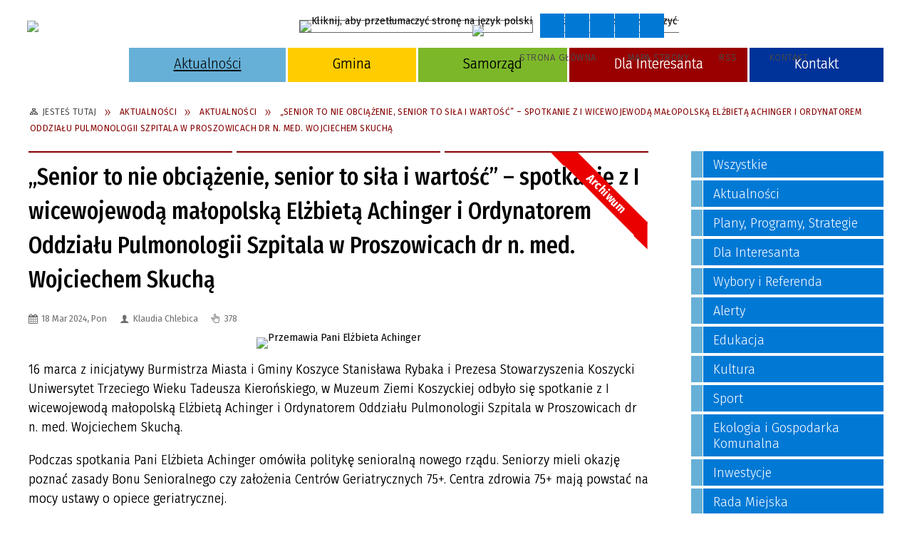

--- FILE ---
content_type: text/html; charset=utf-8
request_url: https://www.koszyce.gmina.pl/aktualnosc-525-senior_to_nie_obciazenie_senior_to_sila.html
body_size: 20241
content:
<!DOCTYPE html>
<html lang="pl"  itemscope="itemscope" itemtype="http://schema.org/WebPage" xmlns="http://www.w3.org/1999/xhtml">
    <head>
        <!-- METAS - - - - - - - - - - - - - - - - - - - - - - - - - - - - - -->
        <title itemprop="name">„Senior to nie obciążenie, senior to siła i wartość” – spotkanie z I wicewojewodą małopolską Elżbietą Achinger i Ordynatorem Oddziału Pulmonologii Szpitala w Proszowicach dr n. med. Wojciechem Skuchą - Aktualności - Gmina Koszyce</title>
<meta http-equiv="Content-Type" content="text/html; charset=utf-8">
	<meta name="title" content="„Senior to nie obciążenie, senior to siła i wartość” – spotkanie z I wicewojewodą małopolską Elżbietą Achinger i Ordynatorem Oddziału Pulmonologii Szpitala w Proszowicach dr n. med. Wojciechem Skuchą - Aktualności - Gmina Koszyce">
	<meta name="description" content="Gmina Koszyce">
	<meta name="keywords" content="Gmina Koszyce">
	<meta name="author" content="CONCEPT Intermedia www.sam3.pl">
	<meta name="robots" content="index, follow">
        <meta name="viewport" content="width=device-width" >        
        
        <!-- EXTERNALS - - - - - - - - - - - - - - - - - - - - - - - - - - - -->		
        <link rel="shortcut icon" href="/themes/skin_01/images/favicon.ico" >
        <link rel="alternate" type="application/rss+xml"  title="RSS 2.0" href="https://www.koszyce.gmina.pl/aktualnosci.xml">
		
		

		
        	<link rel="stylesheet" type="text/css" media="all" href="/themes/skin_01/css/common.css">
	<link rel="stylesheet" type="text/css" media="all" href="/css/concept.gallery.css">
	<link rel="stylesheet" type="text/css" media="all" href="/css/_global.css">
	<link rel="stylesheet" type="text/css" media="screen" href="/wcag_video_player/ableplayer.min.css">
	<link rel="stylesheet" type="text/css" media="all" href="/css/icons_library.css">
	<link rel="stylesheet" type="text/css" media="screen" href="/css/smoothness/jquery-ui-1.9.2.custom.min.css">
	<link rel="stylesheet" type="text/css" media="screen" href="/js/fancyBox/jquery.fancybox.css">
	<link rel="stylesheet" type="text/css" media="print" href="/css/print_strona.css">
	<link rel="stylesheet" type="text/css" media="all" href="/themes/skin_01/css/responsive.css">
	<link rel="stylesheet" type="text/css" media="all" href="/themes/skin_01/css/_multisite.css">
	<link rel="stylesheet" type="text/css" media="all" href="/css/concept-carousel.css">
	<link rel="stylesheet" type="text/css" media="screen" href="/themes/skin_01/css/custom_styles/glowny_custom_styles.css">

        <!-- JAVASCRIPTS - - - - - - - - - - - - - - - - - - - - - - - - - - -->
                <script src="/js/jquery/jquery-1.12.4.min.js"></script>
        <script src="/js/jquery/jquery-3.1.1.min.js"></script>
        <script src="/js/jquery/jquery-ui-1.9.2.custom.min.js"></script>
        <script src="/js/hammer.min.js"></script>
        <script src="/js/jquery/jquery.ui.datepicker.min.js"></script> 
        <script src="/js/jquery/jquery-ui-timepicker-addon.min.js"></script> 
        
        <script>
//<![CDATA[
document.write("<style>.zajawka { visibility: hidden; }</style>");
//]]>
</script>
        <!-- cdn for modernizr, if you haven't included it already -->
        <!-- script src="http://cdn.jsdelivr.net/webshim/1.12.4/extras/modernizr-custom.js"></script -->
        <!-- polyfiller file to detect and load polyfills -->
        <!-- script src="http://cdn.jsdelivr.net/webshim/1.12.4/polyfiller.js"></script -->

        

        <script>
        function get_upload_image_size(dimension)
        {
        if($dimension == 'x')
        return 270;
        else
        return 180;
        }
        </script>
        
        <script src="https://maps.googleapis.com/maps/api/js?v=3&amp;key=AIzaSyAtXzvILfXEx6_R58ag_X3mYHYfiCMu3GU&amp;language=pl&amp;libraries=places,visualization,geometry"></script>
<script src="/js/../themes/skin_01/js/multisite.js"></script>
<script src="/js/menu.min.js"></script>
<script src="/js/functions.js"></script>
<script src="/js/jquery/concept-rotator.js"></script>
<script src="/js/jquery/jquery.easing.1.3.js"></script>
<script src="/js/gsap/TweenMax.min.js"></script>
<script src="/js/gsap/plugins/ScrollToPlugin.min.js"></script>
<script src="/js/gsap/plugins/CSSPlugin.min.js"></script>
<script src="/js/gsap/easing/EasePack.min.js"></script>
<script src="/js/concept.gallery.js?ver=3.0"></script>
<script src="/js/akceslab-ytplayer.js"></script>
<script src="/wcag_video_player/ableplayer.min.js"></script>
<script src="/wcag_video_player/thirdparty/js.cookie.js"></script>
<script src="/js/concept_carousel_v1_0.js"></script>
		
    </head>
        <body class="module-aktualnosci action-show">
       
                <div class="page_title" style="display: none">
            Miasto i Gmina Koszyce - www.koszyce.gmina.pl
<br><span class="data">Wygenerowano:&nbsp;25-01-2026</span>        </div>
        
        <h1 hidden>Miasto i Gmina Koszyce - www.koszyce.gmina.pl
</h1>

        <div id="page_content">       
            <div id="overlay" onclick="clear_other_mobile_active_elements();toggle_body_overflow();"></div>
            <div id="page_container">                <table role="presentation" id="table_1" class="sekcja-paneli" style="width: 100%;">
<tbody>	<tr>
		<td id="PAN_HEAD" class="panel">
			<div>
<div class="wcag_links">
	<div class="links">
		<div class="hidden">
			<a href="#content" data-offset="-300" class="scroll_to">Przejdź do treści</a>
		</div>
		
		<div class="hidden"><div tabindex="0" onclick="jQuery('body').scrollTo('*[id^=\'search_comn_\']'); jQuery('*[id^=\'search_comn_\']').val('').focus();">Przejdź do Wyszukiwarki</div></div>
		<div class="hidden"><a class="mapa_strony" tabindex="0" href="/mapa_strony.html">Przejdź do mapy strony</a></div>
		<div class="hidden"><div tabindex="0" onclick="jQuery('body').scrollTo('*[id^=\'mainMenu_\']'); jQuery(':focusable', jQuery('*[id^=\'mainMenu_\']'))[0].focus();">Przejdź do Menu</div></div>
	</div>
</div>

<script>
	jQuery('.scroll_to').css('cursor' , 'pointer').click(function () {
	var target = jQuery(this).attr('href');
	jQuery('html, body').animate({
	scrollTop: jQuery(target).offset().top -140
	}, 1000);
	});
</script>



        
	

    <div class="miejsce-banerowe herb puste" >
                </div>




    <div class="miejsce-banerowe logo_w_naglowku " >
        <div class="pole-banerowe noprint" style="flex-grow: 1; " >
<a href="/" target="_self"><img src="/uploads/pub/img_files/img_14377/a29cd422601c9870ac78211cf4695ca356ed6232.png" alt="Logo w nagłówku" loading="lazy" title="" onclick="jQuery.ajax({
	type:'POST',
	url:'/banery/click/id/14377.html',
	dataType:'html'})"><span class="baner_title" style="display:none;">Logo w nagłówku</span></a></div>
        </div>




    <div class="miejsce-banerowe logo_w_naglowku_zadokowane " >
        <div class="pole-banerowe noprint" style="flex-grow: 1; " >
<a href="/" target="_self"><img src="/uploads/pub/img_files/img_14415/1ac6bfb7e10f13bbdd27089ecf08415b47bbe16b.png" alt="logo responsywne" loading="lazy" title="" onclick="jQuery.ajax({
	type:'POST',
	url:'/banery/click/id/14415.html',
	dataType:'html'})"><span class="baner_title" style="display:none;">logo responsywne</span></a></div>
        </div>


<div class="translate-bar component" >
    
    <div id="google-translation-flags" class="notranslate">
        <span class="polski" title="Polski" tabindex="0" data-lng="pl"><img alt="Kliknij, aby przetłumaczyć stronę na język polski" src="/images/admin//lang_icons/ico_pl.gif"></span>
        <span class="angielski" title="Angielski" tabindex="0" data-lng="en"><img alt="Kliknij, aby przetłumaczyć stronę na język angielski" src="/images/admin/lang_icons/ico_en.gif"></span>     
		<span class="niemiecki" title="Niemiecki" tabindex="0" data-lng="de"><img alt="Kliknij, aby przetłumaczyć stronę na język niemiecki" src="/images/admin/lang_icons/ico_de.gif"></span>     
    </div>
    
    <script>
        jQuery('#google-translation-flags span').click(function() {
          var lang = jQuery(this).attr('class');
          
          var $frame = jQuery('div[id^="goog-gt-"][class*="skiptranslate"] + div + iframe');
          
//          if(lang != 'polski')
          {
            if (!$frame.size())
            {
                alert("Error: Could not find Google translate frame.");
                return false;
            }
            
            jQuery('html').attr('lang', jQuery(this).attr('data-lng'));
            
            $frame.contents().find('span.text:contains('+lang+')').get(0).click();
          }
//          else
//          {  
//              var $frame = jQuery('.goog-te-banner-frame:first');
//              if (!$frame.size())
//              {
//                  alert("Error: Could not find Google translate frame.");
//                  return false;
//              }
//
//              jQuery('html').attr('lang', 'pl');
//              $frame.contents().find('.goog-close-link').get(0).click();
//          }
          
          return false;
        });
		
		jQuery(window).on("load", function () {
			jQuery('.translate-bar.component').css('min-width','0px');
		});
		
    </script>
    
    <div id="google_translate_element"></div>
    <script>
        function googleTranslateElementInit() {
                        new google.translate.TranslateElement({pageLanguage: 'pl', includedLanguages: 'af,ar,az,be,bg,bn,ca,cs,cy,da,de,el,en,eo,es,et,eu,fa,fi,fr,ga,gl,gu,hi,hr,ht,hu,hy,id,is,it,iw,ja,ka,kn,ko,la,lt,lv,mk,ms,mt,nl,no,pt,pl,ro,ru,sk,sl,sq,sr,sv,sw,ta,te,th,tl,tr,uk,ur,vi,yi,zh-CN,zh-TW', layout: google.translate.TranslateElement.InlineLayout.SIMPLE, autoDisplay: false}, 'google_translate_element');
                    }
    </script>
    <script src="https://translate.google.com/translate_a/element.js?cb=googleTranslateElementInit"></script>

</div>



    <div class="miejsce-banerowe ikonki_spolecznosciowe_w_naglowku " >
        <div class="pole-banerowe noprint" style="flex-grow: 1; " >
<a href="https://www.facebook.com/people/Urz%C4%85d-Miasta-i-Gminy-Koszyce-wojew%C3%B3dztwo-Ma%C5%82opolskie/100068846485030/" target="_blank"><img src="/uploads/pub/img_files/img_14407/1136cef335cea251ee7bd23bdb4b8ecb8cd38aed.png" alt="Facebook - kliknięcie spowoduje otwarcie nowego okna" loading="lazy" title="Facebook" onclick="jQuery.ajax({
	type:'POST',
	url:'/banery/click/id/14407.html',
	dataType:'html'})"><span class="baner_title" style="display:none;">Facebook</span></a></div>
        </div>


<script>
    function toggleGlobalPause()
    {
        globalPause = !globalPause;
        jQuery(".stop-anim").toggleClass("play");

        var x = jQuery(".stop-anim").text();

        if (x == 'Wznów animacje') {
            jQuery(".stop-anim").text("Zatrzymaj animacje");
            jQuery(".stop-anim").attr("title", "Zatrzymaj animacje");
        } else {
            jQuery(".stop-anim").text("Wznów animacje");
            jQuery(".stop-anim").attr("title", "Wznów animacje");
        }
    }
</script>	

<div class="accesible" >
   <div class="stop-anim" title="Zatrzymaj animacje" tabindex="0" onclick="toggleGlobalPause();">Zatrzymaj animacje</div>
        <div class="wheelchair" title="Informacje o dostępności" onclick="location = ('https://www.koszyce.gmina.pl/strona-1-informacje_o_dostepnosci.html');"></div>
    <div class="deklaracja_dostep" title="Deklaracja dostępności" onclick="location = ('https://www.koszyce.gmina.pl/deklaracja_dostepnosci.html');"></div>
    <div class="deaf" title="Informacje dla niesłyszących" onclick="location = ('https://www.koszyce.gmina.pl/strona-2-informacje_dla_nieslyszacych.html');"></div>
    <div class="contrast" title="Informacje o kontraście" onclick="location = ('https://www.koszyce.gmina.pl/strona-3-informacja_o_kontrascie.html');"></div>
    </div>

<section class="component wyszukiwarka-wrapper " >

            <header class="belka hidden-wcag">
            <h2 class="title"><span>Wyszukiwarka</span></h2>
        </header>
    
    <div class="comn-wyszukiwarka" role="search">
        
        
        <div id="search_box_comn_srch_459dcbd120be29a2f4ebaf926d670020">
            <span class="warning show-delayed">Twoja przeglądarka nie obsługuje JavaScript</span>
        </div>

        <div class="cl"></div>
    </div>

    <script>
//<![CDATA[
jQuery.ajax({
	type:'POST',
	url:'/Common/getSearchAllForm/disp/none/hash_id/comn_srch_459dcbd120be29a2f4ebaf926d670020.html',
	dataType:'html',
	success:function(data, textStatus){jQuery('#search_box_comn_srch_459dcbd120be29a2f4ebaf926d670020').html(data);},
	complete:function(XMLHttpRequest, textStatus){wcagstinks(jQuery("#adv_form")); updateAdvSearchWidth(); jQuery("#adv_form");}})
//]]>
</script>
</section>


    <div class="miejsce-banerowe epupbip puste" >
                </div>


<div class="cl"></div>
<nav class="glowneMenu" data-component-name="comn_mainmenu" id="mainMenu_505abf1bd732d2fe6ea32c92d4f9594a-wrapper" aria-labelledby="mainMenu_505abf1bd732d2fe6ea32c92d4f9594a-label">   
    <h2 id="mainMenu_505abf1bd732d2fe6ea32c92d4f9594a-label" class="hidden-wcag">Menu główne 1</h2>
    <div class="okazja_top2"></div>
    <div class="okazja_top3"></div>
            <ul class="mainMenu" id="comn_505abf1bd732d2fe6ea32c92d4f9594a">
         <li class="block block_nr_1" id="comn_505abf1bd732d2fe6ea32c92d4f9594a_pos_1" data-color="#0097DA">
<a target="_self" class="menu-level-1 no-submenu" style="color:#fff; border-color:#0097DA; background: #0097DA;" href="/"><span class="menu_select_left" style="background:#0097DA;"></span><span class="menu_select_right" style="background:#0097DA;"></span><span class="menu_select_bottom" style="background:#0097DA;"></span><span style="background:#0097DA;" class="tytul_menu">Strona główna</span></a>
</li> <li class="block block_nr_2" id="comn_505abf1bd732d2fe6ea32c92d4f9594a_pos_2" data-color="#66b0d7">
<a target="_self" class="menu-level-1 no-submenu" style="color:#000; border-color:#66b0d7; background: #66b0d7;" href="/aktualnosci-lista.html"><span class="menu_select_left" style="background:#66b0d7;"></span><span class="menu_select_right" style="background:#66b0d7;"></span><span class="menu_select_bottom" style="background:#66b0d7;"></span><span style="background:#66b0d7;" class="tytul_menu">Aktualności</span></a>
</li> <li class="block block_nr_3" id="comn_505abf1bd732d2fe6ea32c92d4f9594a_pos_3" data-color="#FFCC00">
<a target="_self" class="menu-level-1 with-submenu" style="color:#000; border-color:#FFCC00; background: #FFCC00;" href="/strona-3320-gmina.html"><span class="menu_select_left" style="background:#FFCC00;"></span><span class="menu_select_right" style="background:#FFCC00;"></span><span class="menu_select_bottom" style="background:#FFCC00;"></span><span style="background:#FFCC00;" class="tytul_menu">Gmina</span></a>
<span class="main-menu-toggler" onclick="mainMenuTogglePosition(this);"></span><div class="sub-block-menu js-display-none" style="height: 0; background: #FFCC00; border-color: #FFCC00; ">
<h2 style="border-bottom-color: #FFCC00; color:#000;  background-color: #FFCC00; ">Gmina</h2>
<ul class="level-1-wrapper">
<li class="level-1" style="color:#000; background-color: #FFCC00;"><a target="_self" class="menu-level-2" href="/strona-3322-rys_historyczny.html"><span class="label" style="background: #FFCC00; border-color: #FFCC00;" title=""></span>Rys Historyczny</a><div class="extra-box"><div><div class="zajawka port_zaj "><a target="_self" href="/strona-3322-rys_historyczny.html"><span class="box-left" style="width: 270px;">
    <img alt="" loading="lazy" width="270" height="180" src="/themes/skin_01/images/def_zaj_thumb.png">
</span>

<span class="box-right">
     
  <span class="title">    
    <span class="etykieta_zajawka">      
    	<span class="label" style="background: #FFCC00; border-color: #FFCC00;" title=""></span>      
    </span>    
    Rys Historyczny    
  </span>
  <span class="tresc">
    Pierwsze źródłowe informacje o Koszycach pochodzą z danych dotyczących świętopietrza z roku 1328, gdzie odnotowane jest: ,,Świętopietrze oddawane było wspólnie przez parafię Witów – Koszyce” koniec cytatu Przełom w źródłach pisanych następuje w 1374...
  </span>
  <span class="zajawka_click">
    kliknij, aby przejść do dalszej części informacji
  </span>
 
</span>
</a></div></div></div></li><li class="level-1" style="color:#000; background-color: #FFCC00; "><a target="_self" class="menu-level-2" href="/strona-3321-barwy_gminy.html"><span class="label" style="background: #FFCC00; border-color: #FFCC00;" title=""></span>Barwy Gminy</a><div class="extra-box"><div><div class="zajawka port_zaj "><a target="_self" href="/strona-3321-barwy_gminy.html"><span class="box-left" style="width: 270px;">
    <img alt="" loading="lazy" width="270" height="180" src="/themes/skin_01/images/def_zaj_thumb.png">
</span>

<span class="box-right">
     
  <span class="title">    
    <span class="etykieta_zajawka">      
    	<span class="label" style="background: #FFCC00; border-color: #FFCC00;" title=""></span>      
    </span>    
    Barwy Gminy    
  </span>
  <span class="tresc">
    Rada Gminy Koszyce na sesji w dniu 16 kwiet­nia 1996r. podjęła uchwałę w sprawie nadania herbu i flagi gminie Koszyce. Herb gminy Koszyce. Flaga gminy Koszyce. Pieczęć urzędowa Gminy Koszyce: Pieczęcią urzędową gminy Koszyce jest metalowa, tłoczona...
  </span>
  <span class="zajawka_click">
    kliknij, aby przejść do dalszej części informacji
  </span>
 
</span>
</a></div></div></div></li><li class="level-1" style="color:#000; background-color: #FFCC00; "><a target="_self" class="menu-level-2" href="/strona-3343-jednostki_organizacyjne.html"><span class="label" style="background: #FFCC00; border-color: #FFCC00;" title=""></span>Jednostki Organizacyjne</a><div class="extra-box"><div><div class="zajawka port_zaj "><a target="_self" href="/strona-3343-jednostki_organizacyjne.html"><span class="box-left" style="width: 270px;">
    <img alt="" loading="lazy" width="270" height="180" src="/themes/skin_01/images/def_zaj_thumb.png">
</span>

<span class="box-right">
     
  <span class="title">    
    <span class="etykieta_zajawka">      
    	<span class="label" style="background: #FFCC00; border-color: #FFCC00;" title=""></span>      
    </span>    
    Jednostki Organizacyjne    
  </span>
  <span class="tresc">
    1. Urząd Miasta i Gminy Koszyce ul. Elżbiety Łokietkówny 14, 32-130 Koszyce Kierownikiem Urzędu jest Burmistrz Miasta i Gminy Pan Krystian Hytroś 2. Miejski i Gminny Ośrodek Pomocy Społecznej w Koszycach Ul. Elżbiety Łokietkówny 14, 32-130 Koszyce...
  </span>
  <span class="zajawka_click">
    kliknij, aby przejść do dalszej części informacji
  </span>
 
</span>
</a></div></div></div></li><li class="level-1" style="color:#000; background-color: #FFCC00; "><a target="_self" class="menu-level-2" href="/strona-3327-solectwa.html"><span class="label" style="background: #FFCC00; border-color: #FFCC00;" title=""></span>Sołectwa</a><div class="extra-box"><div><div class="zajawka port_zaj "><a target="_self" href="/strona-3327-solectwa.html"><span class="box-left" style="width: 270px;">
    <img alt="" loading="lazy" width="270" height="180" src="/themes/skin_01/images/def_zaj_thumb.png">
</span>

<span class="box-right">
     
  <span class="title">    
    <span class="etykieta_zajawka">      
    	<span class="label" style="background: #FFCC00; border-color: #FFCC00;" title=""></span>      
    </span>    
    Sołectwa    
  </span>
  <span class="tresc">
    Jednostki pomocnicze Gminy Koszyce Kadencja 2024- 2029 Miasto Koszyce Przewodnicząca Rady Miasta – Aneta Twardowska Rada Miasta 1. Jakub Pokigo 2. Paweł Nowak 3. Ewelina Derela 4. Katarzyna Staszkiewicz 5. Tadeusz Kieroński Sołectwo Biskupice Sołtys –...
  </span>
  <span class="zajawka_click">
    kliknij, aby przejść do dalszej części informacji
  </span>
 
</span>
</a></div></div></div></li><li class="level-1" style="color:#000; background-color: #FFCC00; "><a target="_self" class="menu-level-2" href="/strona-3328-honorowi_obywatele_gminy_koszyce.html"><span class="label" style="background: #FFCC00; border-color: #FFCC00;" title=""></span>Honorowi Obywatele Gminy Koszyce</a><div class="extra-box"><div><div class="zajawka port_zaj "><a target="_self" href="/strona-3328-honorowi_obywatele_gminy_koszyce.html"><span class="box-left" style="width: 270px;">
    <img alt="" loading="lazy" width="270" height="180" src="/themes/skin_01/images/def_zaj_thumb.png">
</span>

<span class="box-right">
     
  <span class="title">    
    <span class="etykieta_zajawka">      
    	<span class="label" style="background: #FFCC00; border-color: #FFCC00;" title=""></span>      
    </span>    
    Honorowi Obywatele Gminy Koszyce    
  </span>
  <span class="tresc">
    Ksiądz prałat Jan Kabziński - nadano tytuł Honorowego Obywatela Gminy Koszyce w 2002r. Roman Salamon - nadano tytuł Honorowego Obywatela Gminy Koszyce w 2002r. Stanisław Boduch - Prezes Koszyce Chicago...
  </span>
  <span class="zajawka_click">
    kliknij, aby przejść do dalszej części informacji
  </span>
 
</span>
</a></div></div></div></li></ul><div class="extra-content"><div class="extra-box"><div class="zajawka port_zaj non_tresc"><a target="_self" href="/strona-3320-gmina.html"><span class="box-left" style="width: 270px;">
    <img alt="" loading="lazy" width="270" height="180" src="/themes/skin_01/images/def_zaj_thumb.png">
</span>

<span class="box-right">
     
  <span class="title">    
    <span class="etykieta_zajawka">      
    	<span class="label" style="background: #FFCC00; border-color: #FFCC00;" title=""></span>      
    </span>    
    GMINA    
  </span>
  <span class="tresc">
    
  </span>
  <span class="zajawka_click">
    kliknij, aby przejść do dalszej części informacji
  </span>
 
</span>
</a></div>
</div></div><div tabindex="0" class="sub-menu-closer" id="submenu-closer-comn_505abf1bd732d2fe6ea32c92d4f9594a_pos_3" style="color: #FFCC00; "></div></div>
                                        <script>
                        var el_comn_505abf1bd732d2fe6ea32c92d4f9594a_pos_3 = document.getElementById("comn_505abf1bd732d2fe6ea32c92d4f9594a_pos_3");
                        mouseMenuNavigation(el_comn_505abf1bd732d2fe6ea32c92d4f9594a_pos_3, "comn_505abf1bd732d2fe6ea32c92d4f9594a_pos_3", 1);
                    </script>
            
                    </li> <li class="block block_nr_4" id="comn_505abf1bd732d2fe6ea32c92d4f9594a_pos_4" data-color="#7cb729">
<a target="_self" class="menu-level-1 with-submenu" style="color:#000; border-color:#7cb729; background: #7cb729;" href="/strona-2566-samorzad.html"><span class="menu_select_left" style="background:#7cb729;"></span><span class="menu_select_right" style="background:#7cb729;"></span><span class="menu_select_bottom" style="background:#7cb729;"></span><span style="background:#7cb729;" class="tytul_menu">Samorząd</span></a>
<span class="main-menu-toggler" onclick="mainMenuTogglePosition(this);"></span><div class="sub-block-menu js-display-none" style="height: 0; background: #7cb729; border-color: #7cb729; ">
<h2 style="border-bottom-color: #7cb729; color:#000;  background-color: #7cb729; ">Samorząd</h2>
<ul class="level-1-wrapper">
<li class="level-1" style="color:#000; background-color: #7cb729;"><a target="_self" class="menu-level-2" href="/strona-3330-rada_miejska.html"><span class="label" style="background: #7cb729; border-color: #7cb729;" title=""></span>Rada Miejska</a><div class="extra-box"><div><ul class="tiled-list" id="port_c3991784829eca37070785d686291b35-switcher">
    <li class="tile-wrapper" id="port_c3991784829eca37070785d686291b35-0" ><a target="_self" style="color:#000; background: #7cb729;" href="/strona-3332-transmisje_sesji.html">TRANSMISJE SESJI</a><div class="menu-extra-zaj" style="display: none;"><div class="zajawka port_zaj "><a target="_self" href="/strona-3332-transmisje_sesji.html"><span class="box-left" style="width: 270px;">
    <img alt="" loading="lazy" width="270" height="180" src="/themes/skin_01/images/def_zaj_thumb.png">
</span>

<span class="box-right">
     
  <span class="title">    
    <span class="etykieta_zajawka">      
    	<span class="label" style="background: #7cb729; border-color: #7cb729;" title=""></span>      
    </span>    
    TRANSMISJE SESJI    
  </span>
  <span class="tresc">
    Transmisja Sesji Rady Miejskiej w Koszycach: https://koszyce.posiedzenia.pl/? Archiwalne nagrania Sesji Rady Miejskiej w Koszycach: https://bip.malopolska.pl/ugkoszyce,m,309245,transmisja-sesji.html
  </span>
  <span class="zajawka_click">
    kliknij, aby przejść do dalszej części informacji
  </span>
 
</span>
</a></div></div></li><li class="tile-wrapper" id="port_c3991784829eca37070785d686291b35-1" ><a target="_self" style="color:#000; background: #7cb729;" href="/strona-3331-komisje.html">KOMISJE</a><div class="menu-extra-zaj" style="display: none;"><div class="zajawka port_zaj "><a target="_self" href="/strona-3331-komisje.html"><span class="box-left" style="width: 270px;">
    <img alt="" loading="lazy" width="270" height="180" src="/themes/skin_01/images/def_zaj_thumb.png">
</span>

<span class="box-right">
     
  <span class="title">    
    <span class="etykieta_zajawka">      
    	<span class="label" style="background: #7cb729; border-color: #7cb729;" title=""></span>      
    </span>    
    KOMISJE    
  </span>
  <span class="tresc">
    Komisje Rady Miejskiej w Koszycach: Komisja Ochrony Środowiska Robak Alina - Przewodnicząca Miernik Waldemar Guca Zdzisław Kozakowski Mirosław Czernich Zofia Komisja Rewizyjna Czernich Zofia - Przewodnicząca Robak Alina Szaflarski Paweł Komisja...
  </span>
  <span class="zajawka_click">
    kliknij, aby przejść do dalszej części informacji
  </span>
 
</span>
</a></div></div></li><li class="tile-wrapper"></li></ul><div class="zajawka port_zaj "><a target="_self" href="/strona-3330-rada_miejska.html"><span class="box-left" style="width: 270px;">
    <img alt="" loading="lazy" width="270" height="180" src="/themes/skin_01/images/def_zaj_thumb.png">
</span>

<span class="box-right">
     
  <span class="title">    
    <span class="etykieta_zajawka">      
    	<span class="label" style="background: #7cb729; border-color: #7cb729;" title=""></span>      
    </span>    
    Rada Miejska    
  </span>
  <span class="tresc">
    Rada Miejska w Koszycach Przewodniczący: Stokłosa Marian Zastępca: Jarosz Ilona Radni: Bała Maria Głusek Wioleta Kapusta Agata Klasa Ewelina Krzemiński Robert Oracz Krystian Polak Tadeusz Rydlewski Andrzej Suwała Joanna Szaflarski Paweł Walczak...
  </span>
  <span class="zajawka_click">
    kliknij, aby przejść do dalszej części informacji
  </span>
 
</span>
</a></div></div></div></li><li class="level-1" style="color:#000; background-color: #7cb729; "><a target="_self" class="menu-level-2" href="/strona-3329-burmistrz.html"><span class="label" style="background: #7cb729; border-color: #7cb729;" title=""></span>Burmistrz</a><div class="extra-box"><div><div class="zajawka port_zaj "><a target="_self" href="/strona-3329-burmistrz.html"><span class="box-left" style="width: 270px;">
    <img alt="" loading="lazy" width="270" height="180" src="/themes/skin_01/images/def_zaj_thumb.png">
</span>

<span class="box-right">
     
  <span class="title">    
    <span class="etykieta_zajawka">      
    	<span class="label" style="background: #7cb729; border-color: #7cb729;" title=""></span>      
    </span>    
    Burmistrz    
  </span>
  <span class="tresc">
    Hytroś Krystian
  </span>
  <span class="zajawka_click">
    kliknij, aby przejść do dalszej części informacji
  </span>
 
</span>
</a></div></div></div></li><li class="level-1" style="color:#000; background-color: #7cb729; "><a target="_self" class="menu-level-2" href="/strona-3344-urzad_miasta_i_gminy_koszyce.html"><span class="label" style="background: #7cb729; border-color: #7cb729;" title=""></span>Urząd Miasta i Gminy Koszyce</a><div class="extra-box"><div><div class="zajawka port_zaj "><a target="_self" href="/strona-3344-urzad_miasta_i_gminy_koszyce.html"><span class="box-left" style="width: 270px;">
    <img alt="" loading="lazy" width="270" height="180" src="/themes/skin_01/images/def_zaj_thumb.png">
</span>

<span class="box-right">
     
  <span class="title">    
    <span class="etykieta_zajawka">      
    	<span class="label" style="background: #7cb729; border-color: #7cb729;" title=""></span>      
    </span>    
    Urząd Miasta i Gminy Koszyce    
  </span>
  <span class="tresc">
    Urząd Miasta i Gminy Koszyce ul. Elżbiety Łokietkówny 14, 32-130 Koszyce tel.: 413514048; 413514115 NIP: 6621492221, REGON: 000542853 e-mail: ug@koszyce.gmina.pl e-PUAP: /d82vjvk97c/skrytka Godziny pracy Urzędu Miasta i Gminy Koszyce Poniedziałek -...
  </span>
  <span class="zajawka_click">
    kliknij, aby przejść do dalszej części informacji
  </span>
 
</span>
</a></div></div></div></li></ul><div class="extra-content"><div class="extra-box"><div class="zajawka port_zaj non_tresc"><a target="_self" href="/strona-2566-samorzad.html"><span class="box-left" style="width: 270px;">
    <img alt="" loading="lazy" width="270" height="180" src="/themes/skin_01/images/def_zaj_thumb.png">
</span>

<span class="box-right">
     
  <span class="title">    
    <span class="etykieta_zajawka">      
    	<span class="label" style="background: #7cb729; border-color: #7cb729;" title=""></span>      
    </span>    
    SAMORZĄD    
  </span>
  <span class="tresc">
    
  </span>
  <span class="zajawka_click">
    kliknij, aby przejść do dalszej części informacji
  </span>
 
</span>
</a></div>
</div></div><div tabindex="0" class="sub-menu-closer" id="submenu-closer-comn_505abf1bd732d2fe6ea32c92d4f9594a_pos_4" style="color: #7cb729; "></div></div>
                                        <script>
                        var el_comn_505abf1bd732d2fe6ea32c92d4f9594a_pos_4 = document.getElementById("comn_505abf1bd732d2fe6ea32c92d4f9594a_pos_4");
                        mouseMenuNavigation(el_comn_505abf1bd732d2fe6ea32c92d4f9594a_pos_4, "comn_505abf1bd732d2fe6ea32c92d4f9594a_pos_4", 1);
                    </script>
            
                    </li> <li class="block block_nr_5" id="comn_505abf1bd732d2fe6ea32c92d4f9594a_pos_5" data-color="#990000">
<a target="_self" class="menu-level-1 with-submenu" style="color:#fff; border-color:#990000; background: #990000;" href="/strona-3353-dla_interesanta.html"><span class="menu_select_left" style="background:#990000;"></span><span class="menu_select_right" style="background:#990000;"></span><span class="menu_select_bottom" style="background:#990000;"></span><span style="background:#990000;" class="tytul_menu">Dla Interesanta</span></a>
<span class="main-menu-toggler" onclick="mainMenuTogglePosition(this);"></span><div class="sub-block-menu js-display-none" style="height: 0; background: #990000; border-color: #990000; ">
<h2 style="border-bottom-color: #990000; color:#fff;  background-color: #990000; ">Dla Interesanta</h2>
<ul class="level-1-wrapper">
<li class="level-1" style="color:#fff; background-color: #990000;"><a target="_self" class="menu-level-2" href="/strona-3354-formularze_do_pobrania.html"><span class="label" style="background: #990000; border-color: #990000;" title=""></span>Formularze do pobrania</a><div class="extra-box"><div><div class="zajawka port_zaj "><a target="_self" href="/strona-3354-formularze_do_pobrania.html"><span class="box-left" style="width: 270px;">
    <img alt="" loading="lazy" width="270" height="180" src="/themes/skin_01/images/def_zaj_thumb.png">
</span>

<span class="box-right">
     
  <span class="title">    
    <span class="etykieta_zajawka">      
    	<span class="label" style="background: #990000; border-color: #990000;" title=""></span>      
    </span>    
    Formularze do pobrania    
  </span>
  <span class="tresc">
    Wnioski i deklaracje - Gospodarka Gruntami, Budownictwo, Ochrona Środowiska, Wodociągi i Kanalizacja Deklaracja o wysokości opłaty za gospodarowanie odpadami komunalnymi przez właściciela nieruchomosci na której zamieszkują mieszkańcy Wniosek o...
  </span>
  <span class="zajawka_click">
    kliknij, aby przejść do dalszej części informacji
  </span>
 
</span>
</a></div></div></div></li><li class="level-1" style="color:#fff; background-color: #990000; "><a target="_self" class="menu-level-2" href="/strona-3355-informacje.html"><span class="label" style="background: #990000; border-color: #990000;" title=""></span>Informacje</a><div class="extra-box"><div><div class="zajawka port_zaj non_tresc"><a target="_self" href="/strona-3355-informacje.html"><span class="box-left" style="width: 270px;">
    <img alt="" loading="lazy" width="270" height="180" src="/themes/skin_01/images/def_zaj_thumb.png">
</span>

<span class="box-right">
     
  <span class="title">    
    <span class="etykieta_zajawka">      
    	<span class="label" style="background: #990000; border-color: #990000;" title=""></span>      
    </span>    
    Informacje    
  </span>
  <span class="tresc">
    
  </span>
  <span class="zajawka_click">
    kliknij, aby przejść do dalszej części informacji
  </span>
 
</span>
</a></div></div></div></li><li class="level-1" style="color:#fff; background-color: #990000; "><a target="_self" class="menu-level-2" href="/strona-3364-podatki.html"><span class="label" style="background: #990000; border-color: #990000;" title=""></span>Podatki</a><div class="extra-box"><div><div class="zajawka port_zaj non_tresc"><a target="_self" href="/strona-3364-podatki.html"><span class="box-left" style="width: 270px;">
    <img alt="" loading="lazy" width="270" height="180" src="/themes/skin_01/images/def_zaj_thumb.png">
</span>

<span class="box-right">
     
  <span class="title">    
    <span class="etykieta_zajawka">      
    	<span class="label" style="background: #990000; border-color: #990000;" title=""></span>      
    </span>    
    Podatki    
  </span>
  <span class="tresc">
    
  </span>
  <span class="zajawka_click">
    kliknij, aby przejść do dalszej części informacji
  </span>
 
</span>
</a></div></div></div></li><li class="level-1" style="color:#fff; background-color: #990000; "><a target="_self" class="menu-level-2" href="/strona-3379-klauzula_informacyjna_rodo.html"><span class="label" style="background: #990000; border-color: #990000;" title=""></span>Klauzula Informacyjna RODO</a><div class="extra-box"><div><div class="zajawka port_zaj "><a target="_self" href="/strona-3379-klauzula_informacyjna_rodo.html"><span class="box-left" style="width: 270px;">
    <img alt="" loading="lazy" width="270" height="180" src="/themes/skin_01/images/def_zaj_thumb.png">
</span>

<span class="box-right">
     
  <span class="title">    
    <span class="etykieta_zajawka">      
    	<span class="label" style="background: #990000; border-color: #990000;" title=""></span>      
    </span>    
    Klauzula Informacyjna RODO    
  </span>
  <span class="tresc">
    Dla klientów Urzędu Miasta i Gminy KoszyceNa podstawie art. 13 Rozporządzenia Parlamentu Europejskiego i Rady (UE) 2016/679 z dnia 27 kwietnia 2016 r. w sprawie ochrony osób fizycznych w związku z przetwarzaniem danych osobowych i w sprawie swobodnego...
  </span>
  <span class="zajawka_click">
    kliknij, aby przejść do dalszej części informacji
  </span>
 
</span>
</a></div></div></div></li></ul><div class="extra-content"><div class="extra-box"><div class="zajawka port_zaj non_tresc"><a target="_self" href="/strona-3353-dla_interesanta.html"><span class="box-left" style="width: 270px;">
    <img alt="" loading="lazy" width="270" height="180" src="/themes/skin_01/images/def_zaj_thumb.png">
</span>

<span class="box-right">
     
  <span class="title">    
    <span class="etykieta_zajawka">      
    	<span class="label" style="background: #990000; border-color: #990000;" title=""></span>      
    </span>    
    DLA INTERESANTA    
  </span>
  <span class="tresc">
    
  </span>
  <span class="zajawka_click">
    kliknij, aby przejść do dalszej części informacji
  </span>
 
</span>
</a></div>
</div></div><div tabindex="0" class="sub-menu-closer" id="submenu-closer-comn_505abf1bd732d2fe6ea32c92d4f9594a_pos_5" style="color: #990000; "></div></div>
                                        <script>
                        var el_comn_505abf1bd732d2fe6ea32c92d4f9594a_pos_5 = document.getElementById("comn_505abf1bd732d2fe6ea32c92d4f9594a_pos_5");
                        mouseMenuNavigation(el_comn_505abf1bd732d2fe6ea32c92d4f9594a_pos_5, "comn_505abf1bd732d2fe6ea32c92d4f9594a_pos_5", 1);
                    </script>
            
                    </li> <li class="block block_nr_6" id="comn_505abf1bd732d2fe6ea32c92d4f9594a_pos_6" data-color="#003399">
<a target="_self" class="menu-level-1 no-submenu" style="color:#fff; border-color:#003399; background: #003399;" href="/strona-2556-kontakt.html"><span class="menu_select_left" style="background:#003399;"></span><span class="menu_select_right" style="background:#003399;"></span><span class="menu_select_bottom" style="background:#003399;"></span><span style="background:#003399;" class="tytul_menu">Kontakt</span></a>
</li>        </ul>
		
		                <script>
//<![CDATA[
                var candidate = document.getElementById('comn_505abf1bd732d2fe6ea32c92d4f9594a_pos_2');
                candidate.className += ' sel';
        
//]]>
</script>                <script>
//<![CDATA[
window.onscroll = function() { menuDocking("comn_505abf1bd732d2fe6ea32c92d4f9594a");}; 
//]]>
</script><script>
//<![CDATA[
window.onresize = function() { menuDocking("comn_505abf1bd732d2fe6ea32c92d4f9594a");}; 
//]]>
</script> 		
    </nav>
<div class="cl"></div>

    <div class="miejsce-banerowe ikonki_standardowe " >
        <div class="noprint pole-banerowe">
<div class="topMenu_infobar">
    <div class="links">     

      <a href="/" class="home">Strona Główna</a>
		
      <a href="/mapa_strony.html" class="mapa_strony">Mapa Strony</a>
      
      <a href="/aktualnosci.xml" class="rss">RSS</a>
							
      <a href="/strona-2556-kontakt.html" class="poczta">Kontakt</a>	      
      
      <div class="cl" style="float: none; height: 0;"></div>
        
    </div>
</div>
</div>
<div class="clr"></div>        </div>




    <div class="miejsce-banerowe baner_pod_naglowkiem_1200x100 puste" >
                </div>


<nav class="navigator" id="breadcrumbs" aria-labelledby="breadcrumbs-label">
    <h2 id="breadcrumbs-label" class="hidden-wcag">Breadcrumbs</h2>
    
    <ul itemscope itemtype="http://schema.org/BreadcrumbList">
        
    <li itemprop="itemListElement" itemscope itemtype="http://schema.org/ListItem"><a class="navigator_home" property="item" typeof="WebPage" itemprop="item" itemtype="https://schema.org/Thing" itemscope="itemscope" href="/mapa_strony.html"><span itemprop="name">Jesteś tutaj</span></a><meta itemprop="position" content="1"></li><li itemprop="itemListElement" itemscope itemtype="http://schema.org/ListItem"><a property="item" typeof="WebPage" itemprop="item" itemtype="https://schema.org/Thing" itemscope="itemscope" href="/aktualnosci-lista.html"><span itemprop="name">Aktualności</span></a><meta itemprop="position" content="2"></li><li itemprop="itemListElement" itemscope itemtype="http://schema.org/ListItem"><a property="item" typeof="WebPage" itemprop="item" itemtype="https://schema.org/Thing" itemscope="itemscope" href="/aktualnosci-161-aktualnosci.html"><span itemprop="name">Aktualności</span></a><meta itemprop="position" content="3"></li><li itemprop="itemListElement" itemscope itemtype="http://schema.org/ListItem"><a property="item" typeof="WebPage" itemprop="item" itemtype="https://schema.org/Thing" itemscope="itemscope" href="/aktualnosc-525-senior_to_nie_obciazenie_senior_to_sila.html"><span itemprop="name">„Senior to nie obciążenie, senior to siła i wartość” – spotkanie z I wicewojewodą małopolską Elżbietą Achinger i Ordynatorem Oddziału Pulmonologii Szpitala w Proszowicach dr n. med. Wojciechem Skuchą</span></a><meta itemprop="position" content="4"></li>        
    </ul>

</nav>
			</div>
		</td>
	</tr>
</tbody></table>
<table role="presentation" id="table_2" class="sekcja-paneli" style="width: 100%;">
<tbody>	<tr>
		<td id="PAN_1" class="panel">
			<div>


    <div class="miejsce-banerowe baner_w_centralnym_panelu_u_gory_897x100 puste" >
                </div>


				<div id='content'><div class="messages">
            
    
    
    </div>

<article itemscope itemtype="http://schema.org/NewsArticle" itemid="news-525">

    <meta itemprop="description" content="16 marca z inicjatywy Burmistrza Miasta i Gminy Koszyce Stanisława Rybaka i Prezesa Stowarzyszenia Koszycki Uniwersytet Trzeciego Wieku Tadeusza Kierońskiego, w Muzeum Ziemi Koszyckiej odbyło się spotkanie...">
    <meta itemprop="datePublished" content="2024-03-18T09:37:39+01:00">

    <header>

        <span class="etykieta_zajawka">
            <span class="label" style="background: #0097DA; border-color: #0097DA;" title=""></span><span class="label" style="background: #0097DA; border-color: #0097DA;" title=""></span><span class="label" style="background: #0097DA; border-color: #0097DA;" title=""></span>        </span>	

        <h2 class="title" itemprop="headline">
            „Senior to nie obciążenie, senior to siła i wartość” – spotkanie z I wicewojewodą małopolską Elżbietą Achinger i Ordynatorem Oddziału Pulmonologii Szpitala w Proszowicach dr n. med. Wojciechem Skuchą        </h2>
    </header>

            <div class="article-archived">Archiwum</div>
    
    <span class="info"><strong aria-hidden="true" class="date" title="Data publikacji">18 Mar 2024, Pon</strong><strong class="hidden-wcag" >Data publikacji, 18 Mar 2024, Pon</strong><span class="info_seperator" aria-hidden="true">,</span> <strong aria-hidden="true" class="author" title="Autor">Klaudia Chlebica</strong><strong class="hidden-wcag" >Autor, Klaudia Chlebica</strong><span class="info_seperator" aria-hidden="true">,</span> <strong aria-hidden="true" class="views" title="Liczba wyświetleń">378</strong><strong class="hidden-wcag" >Ilość wyświetleń, 378</strong></span>                    

                
        <span class="grafika_tresc" style="max-width:870px">           
            <a class="fancybox" href="/uploads/pub/news/news_525/zajawki/001aaf65d03313ad6808017d0fcb25cfeb4193d9.jpg"><img alt="Przemawia Pani Elżbieta Achinger" style="max-width: 870px; height: auto;" itemprop="image" src="https://www.koszyce.gmina.pl/uploads/pub/news/news_525/zajawki/normal_001aaf65d03313ad6808017d0fcb25cfeb4193d9.jpg"></a>        </span>

    <div class="tresc" itemprop="articleBody">
        <p style="text-align: left;">16 marca z inicjatywy Burmistrza Miasta i Gminy Koszyce Stanisława Rybaka i Prezesa Stowarzyszenia Koszycki Uniwersytet Trzeciego Wieku Tadeusza Kierońskiego, w Muzeum Ziemi Koszyckiej odbyło się spotkanie z I wicewojewodą małopolską Elżbietą Achinger i Ordynatorem Oddziału Pulmonologii Szpitala w Proszowicach dr n. med. Wojciechem Skuchą.</p>
<p style="text-align: left;">Podczas spotkania Pani Elżbieta Achinger om&oacute;wiła politykę senioralną nowego rządu. Seniorzy mieli okazję poznać zasady Bonu Senioralnego czy założenia Centr&oacute;w Geriatrycznych 75+. Centra zdrowia 75+ mają powstać na mocy ustawy o opiece geriatrycznej.</p>
<p style="text-align: left;">Bon senioralny ma być pakietem usług o określonej wartości, z kt&oacute;rych w każdej chwili będzie mogła skorzystać każda uprawniona osoba. W jego ramach będzie można skorzystać z dodatkowego leczenia czy pomocy w codziennym życiu. Pakiet usług ma być bardzo szeroki i odpowiadać potrzebom starszych ludzi.</p>
<p style="text-align: left;"><em>&bdquo;Sprawy senioralne są mi bardzo bliskie. Zapewnienie godnego życia osobom starszym to priorytet nowego rządu. Chcemy, aby seniorzy czuli troskę i opiekę. Stąd proponowane inicjatywy. Naszym wsp&oacute;lnym celem jest troska o dobro senior&oacute;w. Pomoc może być przekazywana w r&oacute;żnych formach, ponieważ potrzeby też są zr&oacute;żnicowane. Konkretnym wsparciem stanie się bon senioralny, kt&oacute;ry jest przełomową zmianą. Cieszę się, że na drodze dialogu wypracowywane są kolejne rozwiązania dla senior&oacute;w oraz dla ich opiekun&oacute;w &bdquo;</em></p>
<p style="text-align: left;">&ndash; m&oacute;wiła I wicewojewoda małopolska Elżbieta Achinger.</p>
<p style="text-align: left;">Drugim tematem spotkania była poprawa opieki zdrowotnej, podnoszenie standard&oacute;w leczenia i profilaktyki, kt&oacute;re przedstawił uczestnikom spotkania dr Wojciech Skucha. Szeroko om&oacute;wiona została polityka prorodzinna i pomoc społeczna, zaangażowanie w szerzenie zdrowego stylu życia i starania na rzecz niesienia pomocy i ochrony życia ludzkiego.</p>
<p style="text-align: left;">Pasją dr Wojciecha Skuchy jest turystyka rowerowa i w związku z tym została r&oacute;wnież poruszona tematyka lokalnych szlak&oacute;w komunikacyjnych, ścieżek rowerowych i działań na rzecz zr&oacute;wnoważonego rozwoju infrastruktury drogowej.</p>
<p style="text-align: left;">Podsumowując, polityka senioralna ze względu na postępujący kryzys demograficzny w całej Europie to jedna z kluczowych polityk społecznych, a nowoczesna, wsp&oacute;łczesna medycyna opr&oacute;cz leczenia chor&oacute;b os&oacute;b starszych musi zajmować się także zapobieganiem tym chorobom poprzez promocję zdrowego stylu życia i edukację zdrowotną.</p>
<p style="text-align: left;">Spotkanie cieszyło się dużym zainteresowaniem zar&oacute;wno os&oacute;b 60+ jak i młodszego pokolenia.</p>    </div>

    <aside class="left" style="max-width:100%;">
        
    <section class="powiazane" data-component-name="galp_powiazane_galerie" id="galp_0d7e4b958f73beea602fd808aa9baced"> 

        <header class="belka">
            <h2 class="title">
                <span>Powiązane galerie:</span>
            </h2>
        </header>

        <ul class="powiazane-galerie-list"><li class="powiazane-galerie-wrapper"><h3><a href="/galerie-131-senior_to_nie_obciazenie_senior_to_sila.html">„Senior to nie obciążenie, senior to siła i wartość” – spotkanie z I wicewojewodą małopolską Elżbiet</a></h3><div class="galeria-wstrzyknieta">    
    <p class="gal-inj tiles">
        <span id="g_131_2223" class="concept-gallery">
                
                            <img class="itemGallery concept-gallery-properties" src="/images-design/concept_gallery-icon-tinymce-tiles.jpg" alt="„Senior to nie obciążenie, senior to siła i wartość” – spotkanie z I wicewojewodą małopolską Elżbiet" title="„Senior to nie obciążenie, senior to siła i wartość” – spotkanie z I wicewojewodą małopolską Elżbiet" data-mce-params="gallery:131;type:tiles;preview:0;rowLimit:0;thumbHeight:180;thumbWidth:270;salt:2223;alignThumbnails:justify;inlineSlideshowPhotoFormat:1;thumbnailTitles:hidden;view_id:4;inj_slideshow_time:10;inj_slideshow_start:false;inj_gal_gname:false;inj_gal_fname:false;prefix:mini" >
                            
                            <span class="preloaded-photos">                    
                <!--<ul class="preloaded-photos">-->
                                        <!--<li>-->
                        <img style="max-width: 270px; max-height: 180px; " alt="" src="/uploads/pub/galp/gal_131/media/mini_8f976108dfdce557ae9374bb8ec48c93dbf028f2.jpg">                    <!--</li>-->
                                        <!--<li>-->
                        <img style="max-width: 270px; max-height: 180px; " alt="" src="/uploads/pub/galp/gal_131/media/mini_53b3d8658771ecb2d65cc6b11b092b4dc3cce245.jpg">                    <!--</li>-->
                                        <!--<li>-->
                        <img style="max-width: 270px; max-height: 180px; " alt="" src="/uploads/pub/galp/gal_131/media/mini_36d9fdc33952e87723e7f13f0e082d5834660bde.jpg">                    <!--</li>-->
                                        <!--<li>-->
                        <img style="max-width: 270px; max-height: 180px; " alt="" src="/uploads/pub/galp/gal_131/media/mini_5763d083fd056455d0ae9e6e45b796799f02e4d2.jpg">                    <!--</li>-->
                                        <!--<li>-->
                        <img style="max-width: 270px; max-height: 180px; " alt="" src="/uploads/pub/galp/gal_131/media/mini_27f4bf7481e170f59fd869eabd8c005903bb6b6e.jpg">                    <!--</li>-->
                                        <!--<li>-->
                        <img style="max-width: 270px; max-height: 180px; " alt="" src="/uploads/pub/galp/gal_131/media/mini_cded89c67aa52af4bbd8423885217c9ff875c394.jpg">                    <!--</li>-->
                                        <!--<li>-->
                        <img style="max-width: 270px; max-height: 180px; " alt="" src="/uploads/pub/galp/gal_131/media/mini_a8bd15d24265193362107867901b8149f31bb08b.jpg">                    <!--</li>-->
                                        <!--<li>-->
                        <img style="max-width: 270px; max-height: 180px; " alt="" src="/uploads/pub/galp/gal_131/media/mini_8811b13d2f33cce4ae6beec7dd3b313286bbdc41.jpg">                    <!--</li>-->
                                    <!--</ul>-->
                </span>
        </span>
    </p>    
</div>
   
</li></ul>    </section>

       
    </aside>
	
	


    <footer class="bottom">
        
                                    <ul class="actions">
			<li class="prev" title="Przejdź do poprzedniej aktualności" onclick="location=('/aktualnosc-224-informacja_burmistrza_miasta_i_gminy_z.html');"><span class="hidden-wcag">Przejdź do - aktualność </span>Poprzednia</li>
			<li class="next" title="Przejdź do następnej aktualności" onclick="location=('/aktualnosc-545-zapewnienie_dostepu_do_bardzo_szybkiego.html');"><span class="hidden-wcag">Przejdź do - aktualność </span>Następna</li>
		<li title="Pobierz plik Pdf z treścią" class="pdf" onclick="location=('https://converter.sam3.pl/convert.php?url=https://www.koszyce.gmina.pl/aktualnosc-525-senior_to_nie_obciazenie_senior_to_sila.html&amp;title=Senior_to_nie_obciazenie_senior_to_sila_i_wartosc_spotkanie_z_I_wicewojewoda_malopolska_Elzbieta_Achinger_i_Ordynatorem_Oddzialu_Pulmonologii_Szpitala_w_Proszowicach_dr_n_med_Wojciechem_Skucha');"><span class="hidden-wcag">Pobierz artykuł w formie pliku </span>Pdf</li>					<li class="print" title="Drukuj treść" onclick="window.print();">Drukuj<span class="hidden-wcag"> treść tego artykułu</span></li>
			<li class="back" title="Powrót" onclick="history.back();">Powrót<span class="hidden-wcag"> do poprzedniej strony</span></li>
			<li class="zglos" title="Kontakt" onclick="location=('/strona-55-kontakt.html');">Kontakt<span class="hidden-wcag"> na stronie Kontakt</span></li>
	                
</ul>        <div class="cl"></div>
    </footer>
</article>

<div class="cl"></div>

    <div class="noprint">
        
<section class="component" data-component-name="news_aktualnosci_inne" id="news_cf5f65bad337668b6fd1daeafced877f"> 

    <header class="belka">
        <h2 class="title">
            <a href="/aktualnosci-161-Aktualno%C5%9Bci.html">Czytaj inne aktualności w kategorii:&nbsp;Aktualności</a>        </h2>
    </header>

    <ul class="zaj-list switcher view_normal size-thumb columns-1">	<li class="zaj-wrapper" ><div class="zajawka news_zaj "><a target="_self" href="/aktualnosc-1151-ankieta_dotyczaca_kompostowania.html"><span class="box-left" style="width: 270px;">
    <img alt="kompostownik" loading="lazy" width="270" height="180" src="/uploads/pub/news/news_1151/zajawki/thumb_2646c4e29ed1ed003852c64b8d11ca692745f48c.jpg">
</span>

<span class="box-right">
     
  <span class="title">    
    <span class="etykieta_zajawka">      
    	<span class="label" style="background: #66b0d7; border-color: #66b0d7;" title=""></span> <span class="label" style="background: #66b0d7; border-color: #66b0d7;" title=""></span>      
    </span>    
    Ankieta dotycząca kompostowania bioodpadów w przydomowych kompostownikach    
  </span>
  <span class="tresc">
    Szanowni mieszkańcy, z uwagi na obowiązek osiągnięcia wymaganego poziomu recyklingu przez naszą gminę, udostępniamy do wypełnienia ankietę, która dotyczy zagospodarowania bioodpadów w kompostowniku przydomowym.
  </span>
  <span class="newslink">
    Więcej »
  </span>
  <span class="zajawka_click">
    kliknij, aby przejść do dalszej części informacji
  </span>

 
</span>
</a></div>	</li>	<li class="zaj-wrapper" ><div class="zajawka news_zaj non_tresc"><a target="_self" href="/aktualnosc-1146-zima_to_trudny_czas_dbajmy_o_nasze.html"><span class="box-left" style="width: 270px;">
    <img alt="Informacja jak zadbać o zwierzętach podczas mrozów " loading="lazy" width="270" height="180" src="/uploads/pub/news/news_1146/zajawki/thumb_2b42444c98a75c2650a782ecad6dec364315bd78.jpg">
</span>

<span class="box-right">
     
  <span class="title">    
    <span class="etykieta_zajawka">      
    	<span class="label" style="background: #66b0d7; border-color: #66b0d7;" title=""></span> <span class="label" style="background: #66b0d7; border-color: #66b0d7;" title=""></span>      
    </span>    
    Zima to trudny czas - dbajmy o nasze zwierzęta    
  </span>
  <span class="tresc">
    
  </span>
  <span class="newslink">
    Więcej »
  </span>
  <span class="zajawka_click">
    kliknij, aby przejść do dalszej części informacji
  </span>

 
</span>
</a></div>	</li>	<li class="zaj-wrapper" ><div class="zajawka news_zaj non_tresc"><a target="_self" href="/aktualnosc-1143-telefoniczne_porady_zus_z_okazji_dnia.html"><span class="box-left" style="width: 270px;">
    <img alt="Dyżur telefoniczny ZUS" loading="lazy" width="270" height="180" src="/uploads/pub/news/news_1143/zajawki/thumb_c823fc45e3b16b47f1426566592b7eb6f4236a5a.jpg">
</span>

<span class="box-right">
     
  <span class="title">    
    <span class="etykieta_zajawka">      
    	<span class="label" style="background: #66b0d7; border-color: #66b0d7;" title=""></span> <span class="label" style="background: #66b0d7; border-color: #66b0d7;" title=""></span>      
    </span>    
    Telefoniczne porady ZUS z okazji Dnia Babci i Dziadka - przeliczenie świadczeń emerytalno- rentownych     
  </span>
  <span class="tresc">
    
  </span>
  <span class="newslink">
    Więcej »
  </span>
  <span class="zajawka_click">
    kliknij, aby przejść do dalszej części informacji
  </span>

 
</span>
</a></div>	</li>	</ul>
    <div class="link" style="float:right;">
        <a class="act" title="pozostałe z kategorii" href="/aktualnosci-161-Aktualno%C5%9Bci.html">Pozostałe w kategorii</a>    </div>
	
	<div class="clr"></div>

</section>
    </div>
     

<script>
    function get_upload_image_size(dimension)
    {
        if (dimension == 'x')
            return 270;
        else
            return 180;
    }

    jQuery(document).ready(function () {
        gallery_inject('mini');
    });
</script>  
<script src="/js/fancyBox/jquery.fancybox.min.js" ></script>

<script>
    jQuery('.fancybox').fancybox({
        transitionIn	:	'fade',
		transitionOut	:	'fade',
        speedIn         :	600, 
		speedOut		:	200, 
        autoScale: true,
        closeBtn: false,
        beforeShow: function () {
         
            var imgAlt = jQuery(this.element).find("img").attr("alt");
                       
            if (imgAlt) {
                this.title = imgAlt;
                jQuery(".fancybox-image").attr("alt", imgAlt);
            } else {
                this.title = '';											   
            }

            this.title = (this.title ? '<h4>' + this.title + '</h4>' : '') ;
            if (this.group.length > 1) {
                this.title += '<span class="counter">Zdjęcie ' + (this.index + 1) + ' z ' + this.group.length + '</span>';
                if (jQuery.fancybox.player.isActive) {
                    this.title += '<a href="javascript:jQuery.fancybox.play();" title="Wyłącz pokaz zdjęć" class="myPlay myPlayON" onclick="jQuery(\'.myPlay\').toggleClass(\'myPlayON\')">Zatrzymaj</a>';
                } else {
                    this.title += '<a href="javascript:jQuery.fancybox.play();" title="Włącz pokaz zdjęć" class="myPlay" onclick="jQuery(\'.myPlay\').toggleClass(\'myPlayON\')">Uruchom</a>';
                }
            }
            this.title += '<a onClick="parent.jQuery.fancybox.close();" alt="Zamknij" title="Zamyka okno" class="fancybox-item fancybox-close" href="javascript:;">Zamknij</a>';
        },
        helpers: {
            title: {
                type: 'inside',
                position: 'top',
            }
        },
        afterShow: function () {
            // odkomentuj v2 zeby uruchomic FancyBox-a z focusem
            //jQuery(this.content).attr("tabindex",1).focus(); // v1
            //jQuery('.fancybox-wrap a').first().focus(); // v2
        }
    });
</script>

				</div>


    <div class="miejsce-banerowe baner_w_centralnym_panelu_na_dole puste" >
                </div>


			</div>
		</td>
		<td id="PAN_2" class="panel">
			<div>


    <div class="miejsce-banerowe baner_w_prawym_panelu_u_gory_291x100 puste" >
                </div>


<div><nav class="aktu_menu component" aria-labelledby="news_830da6d795f68dd646be5763df236d7f-label">
    <h2 id="news_830da6d795f68dd646be5763df236d7f-label" class="hidden-wcag">Menu modułowe - Aktualności</h2>

            <header class="belka">
            <h2 class="title"><span>Menu</span></h2>
        </header>
    
    <ul class="portal-menu" id="news_830da6d795f68dd646be5763df236d7f">
        <li id="level-1-news_830da6d795f68dd646be5763df236d7f-all" class="level-1"></li><li id="level-1-news_830da6d795f68dd646be5763df236d7f-173" class="level-1"><a href="/aktualnosci-173-wszystkie.html"><span class="label" style="background: #66b0d7; border-color: #66b0d7;" title=""></span>Wszystkie</a></li><li id="level-1-news_830da6d795f68dd646be5763df236d7f-161" class="level-1"><a href="/aktualnosci-161-aktualnosci.html"><span class="label" style="background: #66b0d7; border-color: #66b0d7;" title=""></span>Aktualności</a></li><li id="level-1-news_830da6d795f68dd646be5763df236d7f-181" class="level-1"><a href="/aktualnosci-181-plany_programy_strategie.html"><span class="label" style="background: #66b0d7; border-color: #66b0d7;" title=""></span>Plany, Programy, Strategie</a><ul class="level-2-wrapper" style="display: none;" id="level-2-news_830da6d795f68dd646be5763df236d7f-wrapper-181"><li class="level-2" id="level-2-news_830da6d795f68dd646be5763df236d7f-191" style="background-color: #66b0d7; color: #000;"><a href="/aktualnosci-191-sprawozdania_burmistrza_z_wykonania.html"><span class="label" style="background: #66b0d7; border-color: #66b0d7;" title=""></span>Sprawozdania Burmistrza z Wykonania Budżetu</a></li><li class="level-2" id="level-2-news_830da6d795f68dd646be5763df236d7f-190" style="background-color: #66b0d7; color: #000;"><a href="/aktualnosci-190-raport_o_stanie_gminy.html"><span class="label" style="background: #66b0d7; border-color: #66b0d7;" title=""></span>Raport o Stanie Gminy</a></li><li class="level-2" id="level-2-news_830da6d795f68dd646be5763df236d7f-187" style="background-color: #66b0d7; color: #000;"><a href="/aktualnosci-187-program_usuwania_azbestu.html"><span class="label" style="background: #66b0d7; border-color: #66b0d7;" title=""></span>Program usuwania azbestu</a></li><li class="level-2" id="level-2-news_830da6d795f68dd646be5763df236d7f-182" style="background-color: #66b0d7; color: #000;"><a href="/aktualnosci-182-konsultacje.html"><span class="label" style="background: #66b0d7; border-color: #66b0d7;" title=""></span>Konsultacje</a></li></ul></li><li id="level-1-news_830da6d795f68dd646be5763df236d7f-175" class="level-1"><a href="/aktualnosci-175-dla_interesanta.html"><span class="label" style="background: #66b0d7; border-color: #66b0d7;" title=""></span>Dla Interesanta</a><ul class="level-2-wrapper" style="display: none;" id="level-2-news_830da6d795f68dd646be5763df236d7f-wrapper-175"><li class="level-2" id="level-2-news_830da6d795f68dd646be5763df236d7f-176" style="background-color: #66b0d7; color: #000;"><a href="/aktualnosci-176-informacje_dla_interesanta.html"><span class="label" style="background: #66b0d7; border-color: #66b0d7;" title=""></span>Informacje - Dla Interesanta</a></li><li class="level-2" id="level-2-news_830da6d795f68dd646be5763df236d7f-178" style="background-color: #66b0d7; color: #000;"><a href="/aktualnosci-178-podatki_dla_interesanta.html"><span class="label" style="background: #66b0d7; border-color: #66b0d7;" title=""></span>Podatki - Dla Interesanta</a></li></ul></li><li id="level-1-news_830da6d795f68dd646be5763df236d7f-192" class="level-1"><a href="/aktualnosci-192-wybory_i_referenda.html"><span class="label" style="background: #66b0d7; border-color: #66b0d7;" title=""></span>Wybory i Referenda</a><ul class="level-2-wrapper" style="display: none;" id="level-2-news_830da6d795f68dd646be5763df236d7f-wrapper-192"><li class="level-2" id="level-2-news_830da6d795f68dd646be5763df236d7f-205" style="background-color: #66b0d7; color: #000;"><a href="/aktualnosci-205-wybory_prezydenta_rzeczpospolitej.html"><span class="label" style="background: #66b0d7; border-color: #66b0d7;" title=""></span>Wybory Prezydenta Rzeczpospolitej Polskiej w 2025 roku</a></li><li class="level-2" id="level-2-news_830da6d795f68dd646be5763df236d7f-198" style="background-color: #66b0d7; color: #000;"><a href="/aktualnosci-198-wybory_powtorzone_do_rady_powiatu.html"><span class="label" style="background: #66b0d7; border-color: #66b0d7;" title=""></span>Wybory powtórzone do Rady Powiatu Proszowickiego</a></li><li class="level-2" id="level-2-news_830da6d795f68dd646be5763df236d7f-200" style="background-color: #66b0d7; color: #000;"><a href="/aktualnosci-200-wybory_organow_jednostek_pomocniczych.html"><span class="label" style="background: #66b0d7; border-color: #66b0d7;" title=""></span>Wybory Organów Jednostek Pomocniczych 2024</a></li><li class="level-2" id="level-2-news_830da6d795f68dd646be5763df236d7f-196" style="background-color: #66b0d7; color: #000;"><a href="/aktualnosci-196-wybory_samorzadowe_2024.html"><span class="label" style="background: #66b0d7; border-color: #66b0d7;" title=""></span>Wybory Samorządowe 2024</a></li><li class="level-2" id="level-2-news_830da6d795f68dd646be5763df236d7f-197" style="background-color: #66b0d7; color: #000;"><a href="/aktualnosci-197-wybory_do_parlamentu_europejskiego_2024.html"><span class="label" style="background: #66b0d7; border-color: #66b0d7;" title=""></span>Wybory do Parlamentu Europejskiego 2024</a></li></ul></li><li id="level-1-news_830da6d795f68dd646be5763df236d7f-168" class="level-1"><a href="/aktualnosci-168-alerty.html"><span class="label" style="background: #66b0d7; border-color: #66b0d7;" title=""></span>Alerty</a></li><li id="level-1-news_830da6d795f68dd646be5763df236d7f-162" class="level-1"><a href="/aktualnosci-162-edukacja.html"><span class="label" style="background: #66b0d7; border-color: #66b0d7;" title=""></span>Edukacja</a></li><li id="level-1-news_830da6d795f68dd646be5763df236d7f-165" class="level-1"><a href="/aktualnosci-165-kultura.html"><span class="label" style="background: #66b0d7; border-color: #66b0d7;" title=""></span>Kultura</a></li><li id="level-1-news_830da6d795f68dd646be5763df236d7f-195" class="level-1"><a href="/aktualnosci-195-sport.html"><span class="label" style="background: #66b0d7; border-color: #66b0d7;" title=""></span>Sport</a></li><li id="level-1-news_830da6d795f68dd646be5763df236d7f-163" class="level-1"><a href="/aktualnosci-163-ekologia_i_gospodarka_komunalna.html"><span class="label" style="background: #66b0d7; border-color: #66b0d7;" title=""></span>Ekologia i Gospodarka Komunalna</a><ul class="level-2-wrapper" style="display: none;" id="level-2-news_830da6d795f68dd646be5763df236d7f-wrapper-163"><li class="level-2" id="level-2-news_830da6d795f68dd646be5763df236d7f-170" style="background-color: #66b0d7; color: #000;"><a href="/aktualnosci-170-gospodarka_odpadami.html"><span class="label" style="background: #66b0d7; border-color: #66b0d7;" title=""></span>Gospodarka Odpadami</a><ul class="level-3-wrapper" style="display: none;" id="level-3-news_830da6d795f68dd646be5763df236d7f-wrapper-170"><li class="level-3" id="level-3-news_830da6d795f68dd646be5763df236d7f-194" style="background-color: #66b0d7; color: #000;"><a href="/aktualnosci-194-harmonogramy_odbioru_odpadow_komunalnych.html"><span class="label" style="background: #66b0d7; border-color: #66b0d7;" title=""></span>Harmonogramy odbioru odpadów komunalnych</a></li></ul></li><li class="level-2" id="level-2-news_830da6d795f68dd646be5763df236d7f-199" style="background-color: #66b0d7; color: #000;"><a href="/aktualnosci-199-projekt_wdrazanie_programu_ochrony.html"><span class="label" style="background: #66b0d7; border-color: #66b0d7;" title=""></span>Projekt „Wdrażanie programu ochrony powietrza w Gminie Koszyce”</a></li></ul></li><li id="level-1-news_830da6d795f68dd646be5763df236d7f-164" class="level-1"><a href="/aktualnosci-164-inwestycje.html"><span class="label" style="background: #66b0d7; border-color: #66b0d7;" title=""></span>Inwestycje</a><ul class="level-2-wrapper" style="display: none;" id="level-2-news_830da6d795f68dd646be5763df236d7f-wrapper-164"><li class="level-2" id="level-2-news_830da6d795f68dd646be5763df236d7f-184" style="background-color: #66b0d7; color: #000;"><a href="/aktualnosci-184-aktualnosci.html"><span class="label" style="background: #66b0d7; border-color: #66b0d7;" title=""></span>Aktualności</a></li><li class="level-2" id="level-2-news_830da6d795f68dd646be5763df236d7f-201" style="background-color: #66b0d7; color: #000;"><a href="/aktualnosci-201-drogi_do_gruntow_rolnych.html"><span class="label" style="background: #66b0d7; border-color: #66b0d7;" title=""></span>Drogi do gruntów rolnych</a></li><li class="level-2" id="level-2-news_830da6d795f68dd646be5763df236d7f-189" style="background-color: #66b0d7; color: #000;"><a href="/aktualnosci-189-fundusz_norweski.html"><span class="label" style="background: #66b0d7; border-color: #66b0d7;" title=""></span>Fundusz Norweski</a></li><li class="level-2" id="level-2-news_830da6d795f68dd646be5763df236d7f-185" style="background-color: #66b0d7; color: #000;"><a href="/aktualnosci-185-partnerski_projekt_budowy_instalacji_oze.html"><span class="label" style="background: #66b0d7; border-color: #66b0d7;" title=""></span>Partnerski Projekt Budowy Instalacji OZE</a></li><li class="level-2" id="level-2-news_830da6d795f68dd646be5763df236d7f-203" style="background-color: #66b0d7; color: #000;"><a href="/aktualnosci-203-program_rozwoju_obszarow_wiejskich.html"><span class="label" style="background: #66b0d7; border-color: #66b0d7;" title=""></span>Program Rozwoju Obszarów Wiejskich</a></li><li class="level-2" id="level-2-news_830da6d795f68dd646be5763df236d7f-193" style="background-color: #66b0d7; color: #000;"><a href="/aktualnosci-193-rzadowy_fundusz_rozwoju_drog.html"><span class="label" style="background: #66b0d7; border-color: #66b0d7;" title=""></span>Rządowy Fundusz Rozwoju Dróg</a></li><li class="level-2" id="level-2-news_830da6d795f68dd646be5763df236d7f-204" style="background-color: #66b0d7; color: #000;"><a href="/aktualnosci-204-wzmocnienie_i_ochrona_bioroznorodnosci.html"><span class="label" style="background: #66b0d7; border-color: #66b0d7;" title=""></span>Wzmocnienie i ochrona bioróżnorodności w Dolinie Wisły</a></li><li class="level-2" id="level-2-news_830da6d795f68dd646be5763df236d7f-202" style="background-color: #66b0d7; color: #000;"><a href="/aktualnosci-202-zadania_realizowane_z_budzetu_panstwa.html"><span class="label" style="background: #66b0d7; border-color: #66b0d7;" title=""></span>Zadania realizowane z budżetu państwa lub z państwowych funduszy celowych</a></li></ul></li><li id="level-1-news_830da6d795f68dd646be5763df236d7f-166" class="level-1"><a href="/aktualnosci-166-rada_miejska.html"><span class="label" style="background: #66b0d7; border-color: #66b0d7;" title=""></span>Rada Miejska</a></li><li id="level-1-news_830da6d795f68dd646be5763df236d7f-14" class="level-1"><a href="/aktualnosci-14-organizacje_pozarzadowe.html"><span class="label" style="background: #66b0d7; border-color: #66b0d7;" title=""></span>Organizacje Pozarządowe</a><ul class="level-2-wrapper" style="display: none;" id="level-2-news_830da6d795f68dd646be5763df236d7f-wrapper-14"><li class="level-2" id="level-2-news_830da6d795f68dd646be5763df236d7f-183" style="background-color: #66b0d7; color: #000;"><a href="/aktualnosci-183-aktualnosci_org_poz.html"><span class="label" style="background: #66b0d7; border-color: #66b0d7;" title=""></span>Aktualności - org. poz.</a></li></ul></li>    </ul>

    <script>
        jQuery(document).ready(function () {
            highlight_menu_item('news_830da6d795f68dd646be5763df236d7f', ["0", "161"]);
        });
    </script>
</nav>
</div>
<section class="component" id="news_7d02ef820a8812df6fcb1d1031aee35a">    

            <header class="belka">   
            			
                <h2 class="title">
                    <a title="Najnowsze" href="/aktualnosci-lista.html">Najnowsze</a>                </h2>	
            
            <div class="numbers"><div class="sel" ><span aria-hidden="true">1</span><span class="hidden-wcag">Wybierz element 1</span></div><div  ><span aria-hidden="true">2</span><span class="hidden-wcag">Wybierz element 2</span></div><div  ><span aria-hidden="true">3</span><span class="hidden-wcag">Wybierz element 3</span></div><div  ><span aria-hidden="true">4</span><span class="hidden-wcag">Wybierz element 4</span></div><div  ><span aria-hidden="true">5</span><span class="hidden-wcag">Wybierz element 5</span></div><div  ><span aria-hidden="true">6</span><span class="hidden-wcag">Wybierz element 6</span></div></div>        </header>	

    
    <ul class="zaj-list switcher view_normal size-thumb columns-1" id="news_7d02ef820a8812df6fcb1d1031aee35a-switcher">	<li class="zaj-wrapper"  id="news_7d02ef820a8812df6fcb1d1031aee35a-0"><div class="zajawka news_zaj "><a target="_self" href="/aktualnosc-1151-ankieta_dotyczaca_kompostowania.html"><span class="box-left" style="width: 270px;">
    <img alt="kompostownik" loading="lazy" width="270" height="180" src="/uploads/pub/news/news_1151/zajawki/thumb_2646c4e29ed1ed003852c64b8d11ca692745f48c.jpg">
</span>

<span class="box-right">
     
  <span class="title">    
    <span class="etykieta_zajawka">      
    	<span class="label" style="background: #66b0d7; border-color: #66b0d7;" title=""></span> <span class="label" style="background: #66b0d7; border-color: #66b0d7;" title=""></span>      
    </span>    
    Ankieta dotycząca kompostowania bioodpadów w przydomowych kompostownikach    
  </span>
  <span class="tresc">
    Szanowni mieszkańcy, z uwagi na obowiązek osiągnięcia wymaganego poziomu recyklingu przez naszą gminę, udostępniamy do wypełnienia ankietę, która dotyczy zagospodarowania bioodpadów w kompostowniku przydomowym.
  </span>
  <span class="newslink">
    Więcej »
  </span>
  <span class="zajawka_click">
    kliknij, aby przejść do dalszej części informacji
  </span>

 
</span>
</a></div>	</li>	<li class="zaj-wrapper"  id="news_7d02ef820a8812df6fcb1d1031aee35a-1"><div class="zajawka news_zaj "><a target="_self" href="/aktualnosc-1147-otwarty_konkurs_ofert_na_realizacje.html"><span class="box-left" style="width: 270px;">
    <img alt="" loading="lazy" width="270" height="180" src="/themes/skin_01/images/def_zaj_thumb.png">
</span>

<span class="box-right">
     
  <span class="title">    
    <span class="etykieta_zajawka">      
    	<span class="label" style="background: #66b0d7; border-color: #66b0d7;" title=""></span>      
    </span>    
    Otwarty konkurs ofert na realizację zadania publicznego w Gminie Koszyce z zakresu "Wspieranie i upowszechnianie kultury fizycznej i sportu"     
  </span>
  <span class="tresc">
    Otwarty konkurs ofert na realizację zadania publicznego w Gminie Koszyce z zakresu "Wspieranie i upowszechnianie kultury fizycznej i sportu" 
  </span>
  <span class="newslink">
    Więcej »
  </span>
  <span class="zajawka_click">
    kliknij, aby przejść do dalszej części informacji
  </span>

 
</span>
</a></div>	</li>	<li class="zaj-wrapper"  id="news_7d02ef820a8812df6fcb1d1031aee35a-2"><div class="zajawka news_zaj non_tresc"><a target="_self" href="/aktualnosc-1146-zima_to_trudny_czas_dbajmy_o_nasze.html"><span class="box-left" style="width: 270px;">
    <img alt="Informacja jak zadbać o zwierzętach podczas mrozów " loading="lazy" width="270" height="180" src="/uploads/pub/news/news_1146/zajawki/thumb_2b42444c98a75c2650a782ecad6dec364315bd78.jpg">
</span>

<span class="box-right">
     
  <span class="title">    
    <span class="etykieta_zajawka">      
    	<span class="label" style="background: #66b0d7; border-color: #66b0d7;" title=""></span> <span class="label" style="background: #66b0d7; border-color: #66b0d7;" title=""></span>      
    </span>    
    Zima to trudny czas - dbajmy o nasze zwierzęta    
  </span>
  <span class="tresc">
    
  </span>
  <span class="newslink">
    Więcej »
  </span>
  <span class="zajawka_click">
    kliknij, aby przejść do dalszej części informacji
  </span>

 
</span>
</a></div>	</li>	<li class="zaj-wrapper"  id="news_7d02ef820a8812df6fcb1d1031aee35a-3"><div class="zajawka news_zaj non_tresc"><a target="_self" href="/aktualnosc-1143-telefoniczne_porady_zus_z_okazji_dnia.html"><span class="box-left" style="width: 270px;">
    <img alt="Dyżur telefoniczny ZUS" loading="lazy" width="270" height="180" src="/uploads/pub/news/news_1143/zajawki/thumb_c823fc45e3b16b47f1426566592b7eb6f4236a5a.jpg">
</span>

<span class="box-right">
     
  <span class="title">    
    <span class="etykieta_zajawka">      
    	<span class="label" style="background: #66b0d7; border-color: #66b0d7;" title=""></span> <span class="label" style="background: #66b0d7; border-color: #66b0d7;" title=""></span>      
    </span>    
    Telefoniczne porady ZUS z okazji Dnia Babci i Dziadka - przeliczenie świadczeń emerytalno- rentownych     
  </span>
  <span class="tresc">
    
  </span>
  <span class="newslink">
    Więcej »
  </span>
  <span class="zajawka_click">
    kliknij, aby przejść do dalszej części informacji
  </span>

 
</span>
</a></div>	</li>	<li class="zaj-wrapper"  id="news_7d02ef820a8812df6fcb1d1031aee35a-4"><div class="zajawka news_zaj "><a target="_self" href="/aktualnosc-1141-zwrot_podatku_akyzowego_i_termin_2026_r.html"><span class="box-left" style="width: 270px;">
    <img alt="" loading="lazy" width="270" height="180" src="/uploads/kategoria/kat_178/thumb_460a23c8fc1793e59b16c83dfbb3c012bffea5f7.jpg">
</span>

<span class="box-right">
     
  <span class="title">    
    <span class="etykieta_zajawka">      
    	<span class="label" style="background: #66b0d7; border-color: #66b0d7;" title=""></span> <span class="label" style="background: #66b0d7; border-color: #66b0d7;" title=""></span> <span class="label" style="background: #66b0d7; border-color: #66b0d7;" title=""></span>      
    </span>    
    Zwrot podatku akyzowego - I termin 2026 r.    
  </span>
  <span class="tresc">
    Urząd Miasta i Gminy Koszyce informuje, iż I termin składania wniosków na zwrot podatku akcyzowego zawartego w cenie oleju napędowego wykorzystywanego do produkcji rolnej przypada w  dniach od 01 lutego 2026r. do 02 marca 2026r.
  </span>
  <span class="newslink">
    Więcej »
  </span>
  <span class="zajawka_click">
    kliknij, aby przejść do dalszej części informacji
  </span>

 
</span>
</a></div>	</li>	<li class="zaj-wrapper"  id="news_7d02ef820a8812df6fcb1d1031aee35a-5"><div class="zajawka news_zaj "><a target="_self" href="/aktualnosc-1140-bezplatne_badania_mammograficzne_w.html"><span class="box-left" style="width: 270px;">
    <img alt="plakat- badania mammograficzne" loading="lazy" width="270" height="180" src="/uploads/pub/news/news_1140/zajawki/thumb_71c5df8885f76329006f41a2ff747e2eb61f750b.jpg">
</span>

<span class="box-right">
     
  <span class="title">    
    <span class="etykieta_zajawka">      
    	<span class="label" style="background: #66b0d7; border-color: #66b0d7;" title=""></span> <span class="label" style="background: #66b0d7; border-color: #66b0d7;" title=""></span>      
    </span>    
    Bezpłatne badania mammograficzne w Koszycach    
  </span>
  <span class="tresc">
    Zapraszamy Panie na profilaktyczne badania mammograficzne. W ramach programu profilaktyki raka piersi do miejscowości Koszyce przyjedzie mammobus. Termin: 13 marca 2026r. Miejsce: przy Ochotniczej Straży Pożarnej, ul. Topolowa 1.
  </span>
  <span class="newslink">
    Więcej »
  </span>
  <span class="zajawka_click">
    kliknij, aby przejść do dalszej części informacji
  </span>

 
</span>
</a></div>	</li>	</ul>
   <div class="clr"></div>    

                    <script>
            jQuery(document).ready(
                    conceptRotator(
                            jQuery,
                            jQuery('#news_7d02ef820a8812df6fcb1d1031aee35a'),
                            jQuery('#news_7d02ef820a8812df6fcb1d1031aee35a .switcher'),
                            jQuery('#news_7d02ef820a8812df6fcb1d1031aee35a .numbers'),
    5,
                            8000                            ));

        </script>
    
</section>


    <div class="miejsce-banerowe baner_w_prawym_panelu_na_dole_291x100 puste" >
                </div>


			</div>
		</td>
	</tr>
</tbody></table>
<table role="presentation" id="table_3" class="sekcja-paneli" style="width: 100%;">
<tbody>	<tr>
		<td id="PAN_FOOT" class="panel">
			<div>


    <div class="miejsce-banerowe baner_przed_stopka_1200x100 puste" >
                </div>



	<section class="component" data-component-name="comn_baner_carousel" id="comn_a702f1a57d20b14c0db853f24aaba1e8">  
							<header class="belka hidden-wcag">   
					<h2 class="hidden-wcag">Informacje w sliderze</h2>
				</header>
						<div class="karuzela_border_top"></div>
			<div class="karuzela-wrapper">
				<div class="karuzela-container concept-carousel karuzela">
					<div class="kar-wrapper">
						<div class="kar-overflow">
							<ul>
								<li>
<a href="https://gpgkkoszyce.pl/" target="_blank"><img src="/uploads/pub/img_files/img_14388/8f34f4034d40fcf45a95de2779e8e573bc9ac2d2.gif" alt="Gminne Przedsiębiorstwo Gospodarki Komunalnej - kliknięcie spowoduje otwarcie nowego okna" title="Gminne Przedsiębiorstwo Gospodarki Komunalnej"  ></a></li>
<li>
<a href="https://monitorpolski.gov.pl/MP" target="_blank"><img src="/uploads/pub/img_files/img_14389/ef33b9f46c99daa4ca8438843a8c812a24340552.png" alt="Monitor Polski - kliknięcie spowoduje otwarcie nowego okna" title="Monitor Polski"  ></a></li>
<li>
<a href="https://dziennikustaw.gov.pl/DU" target="_blank"><img src="/uploads/pub/img_files/img_14390/e074db855177c87811c0199e3565b120f66c72f5.png" alt="Dziennik Ustaw - kliknięcie spowoduje otwarcie nowego okna" title="Dziennik Ustaw"  ></a></li>
				
							</ul>
						</div>
					</div>
				</div>
			</div>

			<script>
				var containerOptions = {};
				containerOptions.autoPlay = true;
				containerOptions.navArrows = true;
				containerOptions.navPager = false;
				containerOptions.step = 0;	//	elements in step - 0 for full page
				containerOptions.delay = 8000;
				containerOptions.transitionSpeed = 800;
				containerOptions.loop = true;
				containerOptions.dragSupport = false;
				containerOptions.minimalMargin = 10;	// minimalny margines między banerami
				containerOptions.maxMargin = 20;	// jeśli justowane banery mają większy margines niż ten parametr zostaną ułożone do lewej lub środka (k1Options.alignPagesWithSpace) a nie justowane
				containerOptions.alignPagesWithSpace = 'center';	//	left, center

				function runCarousel() {
					conceptCarousel(jQuery, jQuery('.karuzela'), containerOptions)
				}
				
				jQuery(window).on('load', runCarousel);
				jQuery(document).bind('pageload', runCarousel);
			</script>
	</section>

			</div>
		</td>
	</tr>
	<tr>
		<td id="FULL_FOOT" class="panel">
			<div>
<div class="cl"></div>
<nav class="glowneMenu" data-component-name="comn_mainmenu" id="mainMenu_8b51f53256ac412e7842c7082635845c-wrapper" aria-labelledby="mainMenu_8b51f53256ac412e7842c7082635845c-label">   
    <h2 id="mainMenu_8b51f53256ac412e7842c7082635845c-label" class="hidden-wcag">Menu główne 1</h2>
    <div class="okazja_top2"></div>
    <div class="okazja_top3"></div>
            <ul class="mainMenu" id="comn_8b51f53256ac412e7842c7082635845c">
         <li class="block block_nr_1" id="comn_8b51f53256ac412e7842c7082635845c_pos_1" data-color="#0097DA">
<a target="_self" class="menu-level-1 no-submenu" style="color:#fff; border-color:#0097DA; background: #0097DA;" href="/"><span class="menu_select_left" style="background:#0097DA;"></span><span class="menu_select_right" style="background:#0097DA;"></span><span class="menu_select_bottom" style="background:#0097DA;"></span><span style="background:#0097DA;" class="tytul_menu">Strona główna</span></a>
</li> <li class="block block_nr_2" id="comn_8b51f53256ac412e7842c7082635845c_pos_2" data-color="#66b0d7">
<a target="_self" class="menu-level-1 no-submenu" style="color:#000; border-color:#66b0d7; background: #66b0d7;" href="/aktualnosci-lista.html"><span class="menu_select_left" style="background:#66b0d7;"></span><span class="menu_select_right" style="background:#66b0d7;"></span><span class="menu_select_bottom" style="background:#66b0d7;"></span><span style="background:#66b0d7;" class="tytul_menu">Aktualności</span></a>
</li> <li class="block block_nr_3" id="comn_8b51f53256ac412e7842c7082635845c_pos_3" data-color="#FFCC00">
<a target="_self" class="menu-level-1 with-submenu" style="color:#000; border-color:#FFCC00; background: #FFCC00;" href="/strona-3320-gmina.html"><span class="menu_select_left" style="background:#FFCC00;"></span><span class="menu_select_right" style="background:#FFCC00;"></span><span class="menu_select_bottom" style="background:#FFCC00;"></span><span style="background:#FFCC00;" class="tytul_menu">Gmina</span></a>
</li> <li class="block block_nr_4" id="comn_8b51f53256ac412e7842c7082635845c_pos_4" data-color="#7cb729">
<a target="_self" class="menu-level-1 with-submenu" style="color:#000; border-color:#7cb729; background: #7cb729;" href="/strona-2566-samorzad.html"><span class="menu_select_left" style="background:#7cb729;"></span><span class="menu_select_right" style="background:#7cb729;"></span><span class="menu_select_bottom" style="background:#7cb729;"></span><span style="background:#7cb729;" class="tytul_menu">Samorząd</span></a>
</li> <li class="block block_nr_5" id="comn_8b51f53256ac412e7842c7082635845c_pos_5" data-color="#990000">
<a target="_self" class="menu-level-1 with-submenu" style="color:#fff; border-color:#990000; background: #990000;" href="/strona-3353-dla_interesanta.html"><span class="menu_select_left" style="background:#990000;"></span><span class="menu_select_right" style="background:#990000;"></span><span class="menu_select_bottom" style="background:#990000;"></span><span style="background:#990000;" class="tytul_menu">Dla Interesanta</span></a>
</li> <li class="block block_nr_6" id="comn_8b51f53256ac412e7842c7082635845c_pos_6" data-color="#003399">
<a target="_self" class="menu-level-1 no-submenu" style="color:#fff; border-color:#003399; background: #003399;" href="/strona-2556-kontakt.html"><span class="menu_select_left" style="background:#003399;"></span><span class="menu_select_right" style="background:#003399;"></span><span class="menu_select_bottom" style="background:#003399;"></span><span style="background:#003399;" class="tytul_menu">Kontakt</span></a>
</li>        </ul>
		
		                <script>
//<![CDATA[
                var candidate = document.getElementById('comn_8b51f53256ac412e7842c7082635845c_pos_2');
                candidate.className += ' sel';
        
//]]>
</script>                 		
    </nav>
<div class="cl"></div>

    <div class="noprint pole-banerowe">
<div class="stopka_napis">
 Gmina<br>
 Koszyce
  
</div>

<div class="stopka_adres">
	ul. Elżbiety Łokietkówny 14,<br>
	32-130 Koszyce
</div>

<div class="stopka_tel">
  <span>tel.:</span>+48 41 351 40 48<br>
  <span>fax.:</span>+48 41 351 40 52
</div>

<a class="stopka_mail" href="mailto:ug@koszyce.gmina.pl">ug@koszyce.gmina.pl</a>

<div class="stopka_linki">
<a class="stopka_full_link" href="/">PEŁNE DANE TELEADRESOWE »</a>

<a class="stopka_full_link" href="/polityka_prywatnosci.html">POLITYKA PRYWATNOŚCI / RODO »</a>
  <div class="cl"></div>
</div> 

 <div class="cl"></div>
</div>
<div class="clr"></div>    

			</div>
		</td>
	</tr>
	<tr>
		<td id="PAN_FOOT_2" class="panel">
			<div>
<div class="cl"></div>

<div class="page_footer">    

    <div class="footer_left">        
        <p><span>&copy; Wszelkie prawa zastrzeżone, Gmina Koszyce</span></p>    </div>
    
    <div class="footer_right">
                
        <a href="http://sam3.pl/strona-293-wcag.html" class="akceslab">Informacje o certyfikacie dostępności</a>
		
		<div class="cl cl_stopka" style="display:none;"></div>
		
		    
        <div class="icon_stopka">
                <div class="icon w3c"></div>
                <div class="icon html5"><a target="_blank" title="Kliknij, aby przejść w nowym oknie do walidatora HTML" href="http://validator.w3.org/check?uri=https://www.koszyce.gmina.pl:443/aktualnosc-525-senior_to_nie_obciazenie_senior_to_sila.html">HTML5</a></div>
                <div class="icon css3"><a target="_blank" title="Kliknij, aby przejść w nowym oknie do walidatora CSS" href="http://jigsaw.w3.org/css-validator/validator?uri=https://www.koszyce.gmina.pl:443/aktualnosc-525-senior_to_nie_obciazenie_senior_to_sila.html">CSS3</a></div>
                <div class="icon wcag"><a target="_blank" title="Kliknij, aby przejść w nowym oknie do walidatora WCAG" href="http://wave.webaim.org/report#/https://www.koszyce.gmina.pl/aktualnosc-525-senior_to_nie_obciazenie_senior_to_sila.html">WCAG 2.1</a></div>
        </div>
		
		<div class="cl cl_stopka" style="display:none;"></div>
        
        <div class="author_stopka">       
            <div class="walidacja">
                Walidacja:
                <a target="_blank" title="Kliknij, aby przejść w nowym oknie do walidatora HTML" href="http://validator.w3.org/check?uri=https://www.koszyce.gmina.pl:443/aktualnosc-525-senior_to_nie_obciazenie_senior_to_sila.html">HTML5</a>&nbsp;+&nbsp;
                <a target="_blank" title="Kliknij, aby przejść w nowym oknie do walidatora CSS" href="http://jigsaw.w3.org/css-validator/validator?uri=https://www.koszyce.gmina.pl:443/aktualnosc-525-senior_to_nie_obciazenie_senior_to_sila.html">CSS3</a>&nbsp;+&nbsp;
				 <a target="_blank" title="Kliknij, aby przejść w nowym oknie do walidatora WCAG" href="http://wave.webaim.org/report#/https://www.koszyce.gmina.pl/aktualnosc-525-senior_to_nie_obciazenie_senior_to_sila.html">WCAG 2.1</a>
            </div>

            Wykonanie&nbsp;&nbsp;<a title="concept Intermedia" target="_blank" class="wykonanie" href="http://conceptintermedia.pl"><span class="concept">CONCEPT</span><span class="intermedia">&nbsp;Intermedia</span></a>
        </div>     

	<div class="cl cl_stopka" style="display:none;"></div>	
               
    </div>
    
    <div class="cl"></div>

</div>


			</div>
		</td>
	</tr>
</tbody></table>
<div id="css-active"></div>        <script>

            function closeTemplatePreview()
            {
                sCookie('previewTemplate', null, -1);
                window.close();
            }

            execution_array.push('adjustBoxes');
            execution_array.push('fixConceptRotators');

            /*window.onload = function()
             {
             //var start = new Date().getTime();
                     
             adjustBoxes();
             adjustPanels();
                     
             //var end = new Date().getTime();
             //var time = end - start;
             //console.log("Adjusting execution time: " + time + "ms");
             };*/

            /*function fix_bookmark()
             {
             var offset = jQuery('#mobile-bookmark').offset();  
                     
             jQuery(window).scroll(function () {  
             var scrollTop = jQuery(window).scrollTop(); // check the visible top of the browser  
                     
             if (offset.top < scrollTop) 
             jQuery('#mobile-bookmark').addClass('fixed');  
             else 
             jQuery('#mobile-bookmark').removeClass('fixed');  
             });  
             }
                     
             execution_array.push('fix_bookmark');*/
        </script>
        </div>

            <div id="page_footer">
                                <div id="popup-bg" style="background-color: #333333"></div>
                            </div>
			
											

                        <div class="scroll-top" style="display: none;" tabindex="0">Przewiń na górę</div>
            <div class="mobile-menu">
    <a class="mobile-icon-homepage" href="/">Strona główna</a>	
				
	<a class="mobile-icon-search" title="Kliknij, aby otworzyć wyszukiwarkę" href="#" onclick="handle_mobile_icon_search();; return false;">Wyszukiwarka</a><a class="mobile-icon-tools" href="#" onclick="handle_mobile_icon_tools();; return false;">Narzędzia</a><a class="mobile-icon-main-menu" title="Kliknij, aby otworzyć menu serwisu" href="#" onclick="handle_mobile_icon_main_menu();; return false;">Menu główne</a><a class="mobile-icon-menu-portal" title="Kliknij, aby otworzyć menu szczegółowe modułu" href="#" onclick="handle_mobile_icon_menu_portal();; return false;">Menu szczegółowe</a><a class="mobile-icon-panel" title="Kliknij, aby otworzyć panel" href="#" onclick="handle_mobile_panel();; return false;">panel</a>    <script>
		jQuery("body").each(function(){
						mc = new Hammer(this);

			mc.on('swipeleft swiperight',function(e) {
				clear_other_mobile_active_elements();
				toggle_body_overflow();
			});
		});

		jQuery(window).resize( jQuery.debounce( 250, function(){
			if ($('.mobile-menu').css('display')==='none') {
					clear_other_mobile_active_elements();
					toggle_body_overflow();
			}
		}) );			
	</script>
</div>        </div>
                <script>
		
			function newsboxrespo() {
				var height;
				height = jQuery(".newsbox-container li.zaj-wrapper.active").outerHeight();				
				jQuery(".newsbox-container").css("height",height);
			}
		
            jQuery(document).ready(function ()
            {
                jQuery(".scroll-top").click(function ()
                {
                    jQuery('html,body').animate({scrollTop: 0}, 800);
                });

                var window_height = jQuery(window).height();
                var offset = window_height * 0.7;
                var position;
                var button = jQuery(".scroll-top");

                function button_toggle()
                {
                    position = jQuery(this).scrollTop();
                    if (position > offset) {
                        jQuery(button).fadeIn("slow", function ()
                        {
                            button.show();
                        });
                    } else {
                        jQuery(button).fadeOut("slow", function ()
                        {
                            button.hide();
                        });
                    }
                }

                jQuery(document).on('scroll ready', function ()
                {
                    button_toggle();
                });
            });

            jQuery(window).on("load", function () {
                jQuery.each(execution_array, function (i, to_exec) {
                    if (isFunction(window[to_exec])) {
                        window[to_exec]();
                    } else {
                        console.error("`" + to_exec + "` is not a function! Skipping that one.");
                    }
														
                });
                
                /* wysokosc naglowka */
                var r0;
                r0 = jQuery("#hyperss .slide-image").outerHeight();
                jQuery("#hyperss").css("height",r0);

                var r1;
                r1 = jQuery("#hyperss .slide-image img").outerHeight();	
                jQuery("#hyperss").css("height",r1);
                
                               
                /* ustawiamy wysokość zajawek */
                
                setTimeout(function(){ setZajawkiHeight(); }, 1000);  				
				setZajawkiHeight();
                
                setTimeout(function(){ jQuery(".mainMenu .block.sel span.tytul_menu").css("background","transparent");	 }, 50);
            });

            FontSizeRestore();
            wcagstinks();
            function bwmode() {return "false";}; 
            
            jQuery(window).resize( jQuery.debounce( 250, setZajawkiHeight ) );			
			
			
        </script>  
        <script>
//<![CDATA[
window.onresize = function() { 			
                    var r3;
                    r3 = jQuery("#hyperss .slide-image img").outerHeight();				
                    jQuery("#hyperss").css("height",r3);	
                    
                    /* newsbox */
                    newsboxrespo();	
                };				
            
//]]>
</script>	
		
                            
        <script async src="/js/simple.carousel.min.js"></script>
        <script async src="/js/jquery/jquery.browser.js"></script> 
        <script async src="/js/jquery/i18n/jquery-ui-datepicker-pl.min.js"></script> 
        <script async src="/js/jquery/i18n/jquery-ui-timepicker-pl.js"></script> 
        <script async src="/js/whcookies.min.js" ></script>
		
		
        

<script>
    jQuery(document).ready(function ()
    {
        jQuery('.miejsce-banerowe:has(> .pole-banerowe.ikony)').addClass('ikony-wrapper');
    });
</script>    </body>
</html>


--- FILE ---
content_type: text/css
request_url: https://www.koszyce.gmina.pl/themes/skin_01/css/custom_styles/glowny_custom_styles.css
body_size: 5
content:
@charset "UTF-8";


/* Fonty w tresciach */
body article > .tresc {
    font-size: 19px;
}
